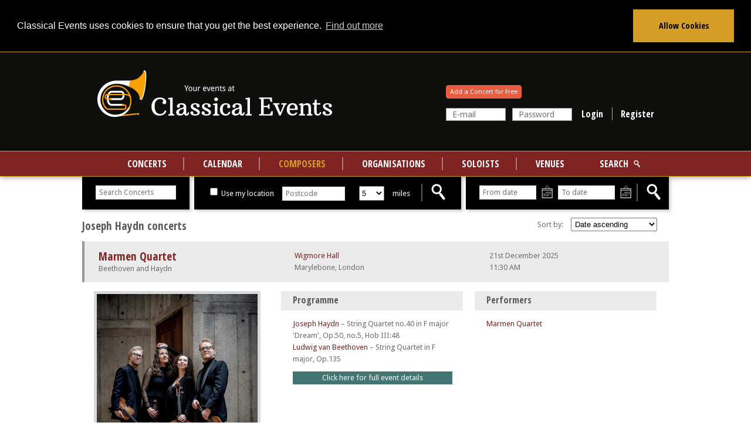

--- FILE ---
content_type: text/html; charset=UTF-8
request_url: https://www.classicalevents.co.uk/composers/joseph-haydn/concerts
body_size: 13812
content:
<!DOCTYPE html>
<html lang="en" class="mob">
    <head>
        <meta charset="utf-8" />
        <title>Joseph Haydn concerts | Classical Events</title>
                <link rel="canonical" href="https://www.classicalevents.co.uk/composers/joseph-haydn/concerts" />
        <meta http-equiv="X-UA-Compatible" content="IE=Edge" />
        <meta name="viewport" content="width=device-width, initial-scale=1" />
        <meta name="description" content="Find concerts featuring music by Joseph Haydn with Classical Events." />
        <link href="https://static.classicalevents.co.uk/images/icon.png" rel="icon" type="image/png" />
        <link href="//fonts.googleapis.com/css?family=Droid+Sans%7COpen+Sans+Condensed:700,300" rel="stylesheet" type="text/css" />
        <link rel="stylesheet" type="text/css" href="https://static.classicalevents.co.uk/css/main.css?2018080901" /><!--[if IE]><script src="//https://static.classicalevents.co.uk/js/html5shiv.min.js"></script><link rel="stylesheet" type="text/css" href="//https://static.classicalevents.co.uk/css/ie.css" /><![endif]-->
        <link rel="stylesheet" type="text/css" href="https://static.classicalevents.co.uk/css/print.css?2018080901" media="print" />
        <link rel="stylesheet" type="text/css" href="https://maxcdn.bootstrapcdn.com/font-awesome/4.7.0/css/font-awesome.min.css" integrity="sha384-wvfXpqpZZVQGK6TAh5PVlGOfQNHSoD2xbE+QkPxCAFlNEevoEH3Sl0sibVcOQVnN" crossorigin="anonymous" />
        <link rel="stylesheet" type="text/css" href="//cdnjs.cloudflare.com/ajax/libs/cookieconsent2/3.0.3/cookieconsent.min.css" />
        
            </head>
    <body>
        <div id="top"></div>
<div id="fb-root"></div>
<script type="text/javascript">
    window.addEventListener('load', function () {
        if (Cookies.get('cookieconsent_status') === 'allow') {
            $('#fbloginbutton').show();

            window.fbAsyncInit = function() {
                FB.init({
                    appId      : '394798483997925',
                    xfbml      : false,
                    version    : 'v2.0'
                });
            };

            (function (d, s, id) {
                var js, fjs = d.getElementsByTagName(s)[0];
                if (d.getElementById(id)) {return;}
                js = d.createElement(s); js.id = id;
                js.src = "//connect.facebook.com/en_US/sdk.js";
                fjs.parentNode.insertBefore(js, fjs);
            }(document, 'script', 'facebook-jssdk'));
        }
    });
</script>
<div class="plate"></div>
<div class="banner">
    <div class="inner">
        <h1>
            <img src="https://static.classicalevents.co.uk/images/logo2x.png" alt="The Classical Events logo" />
            Your events at Classical Events
        </h1>
        <div id="loginarea">
                            <div class="login">
                    <div class="fblogin">
                        <a href="/users/login/facebook" id="fbloginbutton" style="display: none;"><img src="https://static.classicalevents.co.uk/images/fb_login.png" alt="Facebook Login" /></a>
                        <a href="/concerts/add" class="addConcert button">Add a Concert for Free</a>
                    </div>
                    <form action="/users/login_check" method="post">
                        <input type="hidden" name="_csrf_token" value="huxiPMa5UdilEG5v70CKyGY9sL4mV25RgJCmTyxQ1Rs" />
                        <input type="text" id="username" name="_username" required="required" placeholder="E-mail" />
                        <input type="password" id="password" name="_password" required="required" placeholder="Password" />
                        <input type="submit" value="Login" />
                        <a href="/users/register/">Register</a>
                    </form>
                </div>
                    </div>
    </div>
    <nav class="main">
    <div class="inner">
        <a href="/concerts">Concerts</a>
        <a href="/calendar">Calendar</a>
        <a href="/composers" class="active">Composers</a>
        <a href="/organisations">Organisations</a>
        <a href="/soloists">Soloists</a>
        <a href="/venues" class="last">Venues</a>
        <a href="/concerts" class="last search">Search</a>
    </div>
</nav>
<nav class="mobile">
    <a class="menu" href="#menu">Menu</a>
    <div class="subnav">
        <a href="/concerts">Concerts</a>
        <a href="/calendar">Calendar</a>
        <a href="/composers" class="active">Composers</a>
        <a href="/organisations">Organisations</a>
        <a href="/soloists">Soloists</a>
        <a href="/venues" class="last">Venues</a>
    </div>
    <a href="/concerts" class="search">Search</a>
    </nav>
</div>

            <section id="search">
    <h3 class="sr-only">Search concerts</h3>
    <div class="inner">
        <form action="/concerts" method="post">
            <div class="titles">
                <input type="text" name="title" value="" id="concert_title" class="autocomplete" placeholder="Search Concerts" />
                <input type="hidden" value="" name="lat" />
                <input type="hidden" value="" name="lon" />
                <input type="hidden" name="start" value="0" />
                <input class="clear" type="reset" value="clear" />
            </div>
            <div class="location">
                <label for="loc" class="location"><input type="checkbox" name="location" value="mine" id="loc" /> Use my location</label>
                <input type="hidden" name="lat" value="" />
                <input type="hidden" name="lon" value="" />
                <input type="text" name="postcode" class="poco" placeholder="Postcode" value="" />
                <input type="hidden" name="start" value="0" />
                <input class="clear" type="reset" value="clear" />
                <select name="distance" id="distance">
                    <option value="5">5</option>
                    <option value="10">10</option>
                    <option value="15">15</option>
                    <option value="20">20</option>
                    <option value="30">30</option>
                    <option value="50">50</option>
                    <option value="100">100</option>
                </select>
                <label for="distance">miles</label>
                <input type="submit" value="search" class="search" />
            </div>
            <div class="date">
                <input type="hidden" name="start" value="0" />
                <input type="text" id="fromdate" name="fromdate" value="" placeholder="From date" />
                <input class="clear" type="reset" value="clear" />
                <label for="fromdate">From</label>
                <input type="text" id="todate" name="todate" value="" placeholder="To date" />
                <input class="clear" type="reset" value="clear" />
                <label for="todate">To</label>
                <input type="submit" value="search" class="search" />
            </div>
        </form>
    </div>
</section>
    <section id="sort" class="main">
                                        <form class="sort inner" action="/concerts" method="post">
            <h2 id="page_heading">Joseph Haydn concerts</h2>
                            <label for="sortby">Sort by:
                    <select id="sortby" name="sort">
                        <option value="start|DESC" >Date descending</option>
                        <option value="start|ASC" selected="selected">Date ascending</option>
                        <option value="title|ASC" >Title ascending</option>
                        <option value="title|DESC" >Title descending</option>
                        <option value="distance|ASC"  class=distance>Distance ascending</option>
                        <option value="distance|DESC"  class=distance>Distance descending</option>
                    </select>
                </label>
                        <input type="hidden" name="fromdate" value="" />
            <input type="hidden" name="todate" value="" />
            <input type="hidden" name="text" value="" />
            <input type="hidden" name="composer_path" value="joseph-haydn" />
            <input type="hidden" name="soloist_path" value="" />
            <input type="hidden" name="organisation_path" value="" />
            <input type="hidden" name="venue_path" value="" />
        </form>
    </section>

        <section id="results">
        <ul class="inner">
                                                <li id="summary21411" itemscope itemtype="http://schema.org/MusicEvent">
                        <div class=" summary">
                            <div class="title">
                                <h2><a href="/concerts/wigmore-hall/21-december-2025/11-30/marmen-quartet" itemprop="url"><span itemprop="name">Marmen Quartet</span></a></h2>
                                                                    <p itemprop="alternateName">Beethoven and Haydn</p>
                                                            </div>

                            <div class="location" itemprop="location" itemscope itemtype="http://schema.org/MusicVenue">
                                <p><a href="/concerts/wigmore-hall" itemprop="url"><span itemprop="name">Wigmore Hall</span></a></p>
                                <p itemprop="address" itemscope itemtype="http://schema.org/PostalAddress"><meta itemprop="streetAddress" content="36 Wigmore St"/><span itemprop="addressLocality">Marylebone, London</span>                                                                                                        </p>
                            </div>

                                                                                    <meta itemprop="description" content="This is a concert at 11:30 on 21st December, 2025 at Wigmore Hall in Wigmore Hall, featuring the Marmen Quartet. The programme will include performances of Joseph Haydn's String Quartet no.40 in F major 'Dream', Op.50, no.5, Hob III:48; and Ludwig van Beethoven's String Quartet in F major, Op.135." />

                            <div class="date">
                                <p><time itemprop="startDate" datetime="2025-12-21T11:30">21st December 2025<br/>11:30 AM</time></p>
                                                                <meta itemprop="endDate" content="" />
                            </div>

                            <div class="type">
                                                            </div>
                        </div>

                                                    <div class=" details open" id="details21411">
                                <div class="left">
                                    <a class="image" href="/concerts/wigmore-hall/21-december-2025/11-30/marmen-quartet">
                                                                                    <img itemprop="image" src="https://www.classicalevents.co.uk/media/cache/listing/4e9748c1bde7ac3511562cac422594bc500e439f.jpg" title="Marmen Quartet" alt="Marmen Quartet" />
                                                                            </a>
                                </div>
                                <div class="mid block">
                                    <h3>Programme</h3>
                                                                        <p>
                                                                                                                                    <span itemprop="workPerformed" itemscope itemtype="http://schema.org/MusicComposition"><span itemprop="composer" itemscope itemtype="http://schema.org/Person"><a href="/composers/joseph-haydn/concerts" itemprop="url"><span itemprop="name">Joseph Haydn</span></a></span> &ndash; <span itemprop="headline">String Quartet no.40 in F major 'Dream', Op.50, no.5, Hob III:48</span></span><br />
                                                                                                                                                                                <span itemprop="workPerformed" itemscope itemtype="http://schema.org/MusicComposition"><span itemprop="composer" itemscope itemtype="http://schema.org/Person"><a href="/composers/ludwig-van-beethoven/concerts" itemprop="url"><span itemprop="name">Ludwig van Beethoven</span></a></span> &ndash; <span itemprop="headline">String Quartet in F major, Op.135</span></span><br />
                                                                                                                                                                </p>
                                                                        <p>
                                        <a href="/concerts/wigmore-hall/21-december-2025/11-30/marmen-quartet" class="moredetails">Click here for full event details</a>
                                    </p>
                                </div>
                                <div class="right block">
                                                                        <h3>Performers</h3>
                                    
                                    
                                                                            <p>
                                                                                            <span itemprop="performer" itemscope="" itemtype="http://schema.org/MusicGroup">
                                                    <a href="/organisations/marmen-quartet/concerts" itemprop="url"><span itemprop="name">Marmen Quartet</span></a><br />
                                                </span>
                                                                                    </p>
                                    
                                </div>
                            </div>
                                            </li>
                                    <li id="summary21665" itemscope itemtype="http://schema.org/MusicEvent">
                        <div class=" summary">
                            <div class="title">
                                <h2><a href="/concerts/st-peters-church-berkhamsted/23-december-2025/19-30/chiltern-chamber-choir-christmas-concert" itemprop="url"><span itemprop="name">Chiltern Chamber Choir Christmas Concert</span></a></h2>
                                                            </div>

                            <div class="location" itemprop="location" itemscope itemtype="http://schema.org/MusicVenue">
                                <p><a href="/concerts/st-peters-church-berkhamsted" itemprop="url"><span itemprop="name">St Peter&#039;s Church</span></a></p>
                                <p itemprop="address" itemscope itemtype="http://schema.org/PostalAddress"><meta itemprop="streetAddress" content="High Street"/><span itemprop="addressLocality">Berkhamsted</span>                                                                                                        </p>
                            </div>

                                                                                    <meta itemprop="description" content="This is a concert at 19:30 on 23rd December, 2025 at St Peter&#039;s Church in St Peter&#039;s Church, featuring Calum Zuckert on Conductor, Vanessa Bowers on soprano, Olivia Bell on soprano, Matthew Farrell on countertenor, Ronan Busfield on tenor, Maximilian Catalano on Bass, the Chiltern Chamber Choir, and the Chiltern Players. The programme will include performances of Johann Sebastian Bach's Magnificat in D major, BWV 243; and Joseph Haydn's Missa in tempore belli (Mass in Time of War), Hob XXII:9." />

                            <div class="date">
                                <p><time itemprop="startDate" datetime="2025-12-23T19:30">23rd December 2025<br/>7:30 PM</time></p>
                                                                <meta itemprop="endDate" content="" />
                            </div>

                            <div class="type">
                                                            </div>
                        </div>

                                                    <div class=" details open" id="details21665">
                                <div class="left">
                                    <a class="image" href="/concerts/st-peters-church-berkhamsted/23-december-2025/19-30/chiltern-chamber-choir-christmas-concert">
                                                                                    <img itemprop="image" src="https://www.classicalevents.co.uk/media/cache/listing/437516e48ceb6d806ae4e8576132ed635a0bb7fc.jpg" title="Chiltern Chamber Choir Christmas Concert" alt="Chiltern Chamber Choir Christmas Concert" />
                                                                            </a>
                                </div>
                                <div class="mid block">
                                    <h3>Programme</h3>
                                                                        <p>
                                                                                                                                    <span itemprop="workPerformed" itemscope itemtype="http://schema.org/MusicComposition"><span itemprop="composer" itemscope itemtype="http://schema.org/Person"><a href="/composers/johann-sebastian-bach/concerts" itemprop="url"><span itemprop="name">Johann Sebastian Bach</span></a></span> &ndash; <span itemprop="headline">Magnificat in D major, BWV 243</span></span><br />
                                                                                                                                                                                <span itemprop="workPerformed" itemscope itemtype="http://schema.org/MusicComposition"><span itemprop="composer" itemscope itemtype="http://schema.org/Person"><a href="/composers/joseph-haydn/concerts" itemprop="url"><span itemprop="name">Joseph Haydn</span></a></span> &ndash; <span itemprop="headline">Missa in tempore belli (Mass in Time of War), Hob XXII:9</span></span><br />
                                                                                                                                                                </p>
                                                                        <p>
                                        <a href="/concerts/st-peters-church-berkhamsted/23-december-2025/19-30/chiltern-chamber-choir-christmas-concert" class="moredetails">Click here for full event details</a>
                                    </p>
                                </div>
                                <div class="right block">
                                                                        <h3>Performers</h3>
                                    
                                                                            <p>
                                                                                            <span itemprop="performer" itemscope="" itemtype="http://schema.org/Person">
                                                    <a href="/soloists/calum-zuckert/concerts" itemprop="url"><span itemprop="name">Calum Zuckert</span></a> &ndash; Conductor<br />
                                                </span>
                                                                                            <span itemprop="performer" itemscope="" itemtype="http://schema.org/Person">
                                                    <a href="/soloists/vanessa-bowers/concerts" itemprop="url"><span itemprop="name">Vanessa Bowers</span></a> &ndash; soprano<br />
                                                </span>
                                                                                            <span itemprop="performer" itemscope="" itemtype="http://schema.org/Person">
                                                    <a href="/soloists/olivia-bell/concerts" itemprop="url"><span itemprop="name">Olivia Bell</span></a> &ndash; soprano<br />
                                                </span>
                                                                                            <span itemprop="performer" itemscope="" itemtype="http://schema.org/Person">
                                                    <a href="/soloists/matthew-farrell/concerts" itemprop="url"><span itemprop="name">Matthew Farrell</span></a> &ndash; countertenor<br />
                                                </span>
                                                                                            <span itemprop="performer" itemscope="" itemtype="http://schema.org/Person">
                                                    <a href="/soloists/ronan-busfield/concerts" itemprop="url"><span itemprop="name">Ronan Busfield</span></a> &ndash; tenor<br />
                                                </span>
                                                                                            <span itemprop="performer" itemscope="" itemtype="http://schema.org/Person">
                                                    <a href="/soloists/maximilian-catalano/concerts" itemprop="url"><span itemprop="name">Maximilian Catalano</span></a> &ndash; Bass<br />
                                                </span>
                                                                                    </p>
                                    
                                                                            <p>
                                                                                            <span itemprop="performer" itemscope="" itemtype="http://schema.org/MusicGroup">
                                                    <a href="/organisations/chiltern-chamber-choir/concerts" itemprop="url"><span itemprop="name">Chiltern Chamber Choir</span></a><br />
                                                </span>
                                                                                            <span itemprop="performer" itemscope="" itemtype="http://schema.org/MusicGroup">
                                                    <a href="/organisations/chiltern-players/concerts" itemprop="url"><span itemprop="name">Chiltern Players</span></a><br />
                                                </span>
                                                                                    </p>
                                    
                                </div>
                            </div>
                                            </li>
                                    <li id="summary21412" itemscope itemtype="http://schema.org/MusicEvent">
                        <div class=" summary">
                            <div class="title">
                                <h2><a href="/concerts/wigmore-hall/28-december-2025/11-30/schaghajegh-nosrati-piano" itemprop="url"><span itemprop="name">Schaghajegh Nosrati piano</span></a></h2>
                                                                    <p itemprop="alternateName">Alkan, Bach and Haydn</p>
                                                            </div>

                            <div class="location" itemprop="location" itemscope itemtype="http://schema.org/MusicVenue">
                                <p><a href="/concerts/wigmore-hall" itemprop="url"><span itemprop="name">Wigmore Hall</span></a></p>
                                <p itemprop="address" itemscope itemtype="http://schema.org/PostalAddress"><meta itemprop="streetAddress" content="36 Wigmore St"/><span itemprop="addressLocality">Marylebone, London</span>                                                                                                        </p>
                            </div>

                                                                                    <meta itemprop="description" content="This is a concert at 11:30 on 28th December, 2025 at Wigmore Hall in Wigmore Hall, featuring Schaghajegh Nosrati on piano. The programme will include performances of Johann Sebastian Bach's Partita no.2 in C minor, BWV 826; Charles-Valentin Alkan's Symphony for solo piano; and Joseph Haydn's Fantasia in C major, Hob.XVII:4." />

                            <div class="date">
                                <p><time itemprop="startDate" datetime="2025-12-28T11:30">28th December 2025<br/>11:30 AM</time></p>
                                                                <meta itemprop="endDate" content="" />
                            </div>

                            <div class="type">
                                                            </div>
                        </div>

                                                    <div class=" details open" id="details21412">
                                <div class="left">
                                    <a class="image" href="/concerts/wigmore-hall/28-december-2025/11-30/schaghajegh-nosrati-piano">
                                                                                    <img itemprop="image" src="https://www.classicalevents.co.uk/media/cache/listing/a3b26eaee476a4c8d6c6e44e6e0e219d2127e764.jpg" title="Schaghajegh Nosrati piano" alt="Schaghajegh Nosrati piano" />
                                                                            </a>
                                </div>
                                <div class="mid block">
                                    <h3>Programme</h3>
                                                                        <p>
                                                                                                                                    <span itemprop="workPerformed" itemscope itemtype="http://schema.org/MusicComposition"><span itemprop="composer" itemscope itemtype="http://schema.org/Person"><a href="/composers/johann-sebastian-bach/concerts" itemprop="url"><span itemprop="name">Johann Sebastian Bach</span></a></span> &ndash; <span itemprop="headline">Partita no.2 in C minor, BWV 826</span></span><br />
                                                                                                                                                                                <span itemprop="workPerformed" itemscope itemtype="http://schema.org/MusicComposition"><span itemprop="composer" itemscope itemtype="http://schema.org/Person"><a href="/composers/charles-valentin-alkan/concerts" itemprop="url"><span itemprop="name">Charles-Valentin Alkan</span></a></span> &ndash; <span itemprop="headline">Symphony for solo piano</span></span><br />
                                                                                                                                                                                <span itemprop="workPerformed" itemscope itemtype="http://schema.org/MusicComposition"><span itemprop="composer" itemscope itemtype="http://schema.org/Person"><a href="/composers/joseph-haydn/concerts" itemprop="url"><span itemprop="name">Joseph Haydn</span></a></span> &ndash; <span itemprop="headline">Fantasia in C major, Hob.XVII:4</span></span><br />
                                                                                                                                                                </p>
                                                                        <p>
                                        <a href="/concerts/wigmore-hall/28-december-2025/11-30/schaghajegh-nosrati-piano" class="moredetails">Click here for full event details</a>
                                    </p>
                                </div>
                                <div class="right block">
                                                                        <h3>Performers</h3>
                                    
                                                                            <p>
                                                                                            <span itemprop="performer" itemscope="" itemtype="http://schema.org/Person">
                                                    <a href="/soloists/schaghajegh-nosrati/concerts" itemprop="url"><span itemprop="name">Schaghajegh Nosrati</span></a> &ndash; piano<br />
                                                </span>
                                                                                    </p>
                                    
                                    
                                </div>
                            </div>
                                            </li>
                                    <li id="summary21413" itemscope itemtype="http://schema.org/MusicEvent">
                        <div class=" summary">
                            <div class="title">
                                <h2><a href="/concerts/wigmore-hall/04-january-2026/11-30/maxwell-string-quartet" itemprop="url"><span itemprop="name">Maxwell String Quartet</span></a></h2>
                                                                    <p itemprop="alternateName">Brahms and Haydn</p>
                                                            </div>

                            <div class="location" itemprop="location" itemscope itemtype="http://schema.org/MusicVenue">
                                <p><a href="/concerts/wigmore-hall" itemprop="url"><span itemprop="name">Wigmore Hall</span></a></p>
                                <p itemprop="address" itemscope itemtype="http://schema.org/PostalAddress"><meta itemprop="streetAddress" content="36 Wigmore St"/><span itemprop="addressLocality">Marylebone, London</span>                                                                                                        </p>
                            </div>

                                                                                    <meta itemprop="description" content="This is a concert at 11:30 on 04th January, 2026 at Wigmore Hall in Wigmore Hall, featuring the Maxwell String Quartet. The programme will include performances of Joseph Haydn's String Quartet no.27 in D major, Op.20 no.4, Hob III:34; and Johannes Brahms's String Quartet in A minor, Op.51 no.2." />

                            <div class="date">
                                <p><time itemprop="startDate" datetime="2026-01-04T11:30">4th January 2026<br/>11:30 AM</time></p>
                                                                <meta itemprop="endDate" content="" />
                            </div>

                            <div class="type">
                                                            </div>
                        </div>

                                                    <div class=" details open" id="details21413">
                                <div class="left">
                                    <a class="image" href="/concerts/wigmore-hall/04-january-2026/11-30/maxwell-string-quartet">
                                                                                    <img itemprop="image" src="https://www.classicalevents.co.uk/media/cache/listing/14c365ad3f6d6a153fcd9340ff4877eced57f51a.jpg" title="Maxwell String Quartet" alt="Maxwell String Quartet" />
                                                                            </a>
                                </div>
                                <div class="mid block">
                                    <h3>Programme</h3>
                                                                        <p>
                                                                                                                                    <span itemprop="workPerformed" itemscope itemtype="http://schema.org/MusicComposition"><span itemprop="composer" itemscope itemtype="http://schema.org/Person"><a href="/composers/joseph-haydn/concerts" itemprop="url"><span itemprop="name">Joseph Haydn</span></a></span> &ndash; <span itemprop="headline">String Quartet no.27 in D major, Op.20 no.4, Hob III:34</span></span><br />
                                                                                                                                                                                <span itemprop="workPerformed" itemscope itemtype="http://schema.org/MusicComposition"><span itemprop="composer" itemscope itemtype="http://schema.org/Person"><a href="/composers/johannes-brahms/concerts" itemprop="url"><span itemprop="name">Johannes Brahms</span></a></span> &ndash; <span itemprop="headline">String Quartet in A minor, Op.51 no.2</span></span><br />
                                                                                                                                                                </p>
                                                                        <p>
                                        <a href="/concerts/wigmore-hall/04-january-2026/11-30/maxwell-string-quartet" class="moredetails">Click here for full event details</a>
                                    </p>
                                </div>
                                <div class="right block">
                                                                        <h3>Performers</h3>
                                    
                                    
                                                                            <p>
                                                                                            <span itemprop="performer" itemscope="" itemtype="http://schema.org/MusicGroup">
                                                    <a href="/organisations/maxwell-string-quartet/concerts" itemprop="url"><span itemprop="name">Maxwell String Quartet</span></a><br />
                                                </span>
                                                                                    </p>
                                    
                                </div>
                            </div>
                                            </li>
                                    <li id="summary21415" itemscope itemtype="http://schema.org/MusicEvent">
                        <div class=" summary">
                            <div class="title">
                                <h2><a href="/concerts/wigmore-hall/18-january-2026/11-30/isidore-quartet" itemprop="url"><span itemprop="name">Isidore Quartet</span></a></h2>
                                                                    <p itemprop="alternateName">Brahms and Haydn</p>
                                                            </div>

                            <div class="location" itemprop="location" itemscope itemtype="http://schema.org/MusicVenue">
                                <p><a href="/concerts/wigmore-hall" itemprop="url"><span itemprop="name">Wigmore Hall</span></a></p>
                                <p itemprop="address" itemscope itemtype="http://schema.org/PostalAddress"><meta itemprop="streetAddress" content="36 Wigmore St"/><span itemprop="addressLocality">Marylebone, London</span>                                                                                                        </p>
                            </div>

                                                                                    <meta itemprop="description" content="This is a concert at 11:30 on 18th January, 2026 at Wigmore Hall in Wigmore Hall, featuring the Isidore String Quartet. The programme will include performances of Joseph Haydn's String Quartet no.63 in B flat major 'Sunrise', Op.76 no.4, Hob III:78; and Johannes Brahms's String Quartet in B flat major, Op.67." />

                            <div class="date">
                                <p><time itemprop="startDate" datetime="2026-01-18T11:30">18th January 2026<br/>11:30 AM</time></p>
                                                                <meta itemprop="endDate" content="" />
                            </div>

                            <div class="type">
                                                            </div>
                        </div>

                                                    <div class=" details open" id="details21415">
                                <div class="left">
                                    <a class="image" href="/concerts/wigmore-hall/18-january-2026/11-30/isidore-quartet">
                                                                                    <img itemprop="image" src="https://www.classicalevents.co.uk/media/cache/listing/b7013d847a22d81d7750a9e6b9e06e131c7d29b4.jpg" title="Isidore Quartet" alt="Isidore Quartet" />
                                                                            </a>
                                </div>
                                <div class="mid block">
                                    <h3>Programme</h3>
                                                                        <p>
                                                                                                                                    <span itemprop="workPerformed" itemscope itemtype="http://schema.org/MusicComposition"><span itemprop="composer" itemscope itemtype="http://schema.org/Person"><a href="/composers/joseph-haydn/concerts" itemprop="url"><span itemprop="name">Joseph Haydn</span></a></span> &ndash; <span itemprop="headline">String Quartet no.63 in B flat major 'Sunrise', Op.76 no.4, Hob III:78</span></span><br />
                                                                                                                                                                                <span itemprop="workPerformed" itemscope itemtype="http://schema.org/MusicComposition"><span itemprop="composer" itemscope itemtype="http://schema.org/Person"><a href="/composers/johannes-brahms/concerts" itemprop="url"><span itemprop="name">Johannes Brahms</span></a></span> &ndash; <span itemprop="headline">String Quartet in B flat major, Op.67</span></span><br />
                                                                                                                                                                </p>
                                                                        <p>
                                        <a href="/concerts/wigmore-hall/18-january-2026/11-30/isidore-quartet" class="moredetails">Click here for full event details</a>
                                    </p>
                                </div>
                                <div class="right block">
                                                                        <h3>Performers</h3>
                                    
                                    
                                                                            <p>
                                                                                            <span itemprop="performer" itemscope="" itemtype="http://schema.org/MusicGroup">
                                                    <a href="/organisations/isidore-string-quartet/concerts" itemprop="url"><span itemprop="name">Isidore String Quartet</span></a><br />
                                                </span>
                                                                                    </p>
                                    
                                </div>
                            </div>
                                            </li>
                                    <li id="summary21934" itemscope itemtype="http://schema.org/MusicEvent">
                        <div class=" summary">
                            <div class="title">
                                <h2><a href="/concerts/kings-place/23-january-2026/19-30/the-hamamatsu-international-piano-competition-presents-manami-suzuki" itemprop="url"><span itemprop="name">The Hamamatsu International Piano Competition presents Manami Suzuki</span></a></h2>
                                                                    <p itemprop="alternateName">The debut London recital from current competition winner Manami Suzuki</p>
                                                            </div>

                            <div class="location" itemprop="location" itemscope itemtype="http://schema.org/MusicVenue">
                                <p><a href="/concerts/kings-place" itemprop="url"><span itemprop="name">Kings Place</span></a></p>
                                <p itemprop="address" itemscope itemtype="http://schema.org/PostalAddress"><meta itemprop="streetAddress" content="90 York Way"/><span itemprop="addressLocality">Kings Cross, London</span>                                                                                                        </p>
                            </div>

                                                                                    <meta itemprop="description" content="This is a concert at 19:30 on 23rd January, 2026 at Kings Place in Kings Place, featuring Manami Suzuki on piano. The programme will include performances of Joseph Haydn's Piano Sonata in G major, Hob XVI:6; Karol Szymanowski's Metopy, Op.29: L'île des Sirènes; Karol Szymanowski's Metopy, Op.29: Nausicaa; Johann Sebastian Bach's Prelude and Fugue in B flat minor, BWV 891; Gabriel Fauré's Valse-Caprice no.2, Op.38; and Franz Schubert's Piano Sonata no.18 in G major, D.894." />

                            <div class="date">
                                <p><time itemprop="startDate" datetime="2026-01-23T19:30">23rd January 2026<br/>7:30 PM</time></p>
                                                                <meta itemprop="endDate" content="" />
                            </div>

                            <div class="type">
                                                            </div>
                        </div>

                                                    <div class=" details open" id="details21934">
                                <div class="left">
                                    <a class="image" href="/concerts/kings-place/23-january-2026/19-30/the-hamamatsu-international-piano-competition-presents-manami-suzuki">
                                                                                    <img itemprop="image" src="https://www.classicalevents.co.uk/media/cache/listing/7ea9d67bc2132ea7b4510b6139bc1fb09ae54170.jpg" title="The Hamamatsu International Piano Competition presents Manami Suzuki" alt="The Hamamatsu International Piano Competition presents Manami Suzuki" />
                                                                            </a>
                                </div>
                                <div class="mid block">
                                    <h3>Programme</h3>
                                                                        <p>
                                                                                                                                    <span itemprop="workPerformed" itemscope itemtype="http://schema.org/MusicComposition"><span itemprop="composer" itemscope itemtype="http://schema.org/Person"><a href="/composers/joseph-haydn/concerts" itemprop="url"><span itemprop="name">Joseph Haydn</span></a></span> &ndash; <span itemprop="headline">Piano Sonata in G major, Hob XVI:6</span></span><br />
                                                                                                                                                                                <span itemprop="workPerformed" itemscope itemtype="http://schema.org/MusicComposition"><span itemprop="composer" itemscope itemtype="http://schema.org/Person"><a href="/composers/karol-szymanowski/concerts" itemprop="url"><span itemprop="name">Karol Szymanowski</span></a></span> &ndash; <span itemprop="headline">Metopy, Op.29: L'île des Sirènes</span></span><br />
                                                                                                                                                                                <span itemprop="workPerformed" itemscope itemtype="http://schema.org/MusicComposition"><span itemprop="composer" itemscope itemtype="http://schema.org/Person"><a href="/composers/karol-szymanowski/concerts" itemprop="url"><span itemprop="name">Karol Szymanowski</span></a></span> &ndash; <span itemprop="headline">Metopy, Op.29: Nausicaa</span></span><br />
                                                                                                                                                                                <span itemprop="workPerformed" itemscope itemtype="http://schema.org/MusicComposition"><span itemprop="composer" itemscope itemtype="http://schema.org/Person"><a href="/composers/johann-sebastian-bach/concerts" itemprop="url"><span itemprop="name">Johann Sebastian Bach</span></a></span> &ndash; <span itemprop="headline">Prelude and Fugue in B flat minor, BWV 891</span></span><br />
                                                                                                                            Plus 2 more...                                    </p>
                                                                        <p>
                                        <a href="/concerts/kings-place/23-january-2026/19-30/the-hamamatsu-international-piano-competition-presents-manami-suzuki" class="moredetails">Click here for full event details</a>
                                    </p>
                                </div>
                                <div class="right block">
                                                                        <h3>Performers</h3>
                                    
                                                                            <p>
                                                                                            <span itemprop="performer" itemscope="" itemtype="http://schema.org/Person">
                                                    <a href="/soloists/manami-suzuki/concerts" itemprop="url"><span itemprop="name">Manami Suzuki</span></a> &ndash; piano<br />
                                                </span>
                                                                                    </p>
                                    
                                    
                                </div>
                            </div>
                                            </li>
                                    <li id="summary20604" itemscope itemtype="http://schema.org/MusicEvent">
                        <div class=" summary">
                            <div class="title">
                                <h2><a href="/concerts/st-mary-le-strand-church-london/29-january-2026/20-00/beethoven-piano-trios-by-candlelight" itemprop="url"><span itemprop="name">Beethoven Piano Trios by Candlelight</span></a></h2>
                                                            </div>

                            <div class="location" itemprop="location" itemscope itemtype="http://schema.org/MusicVenue">
                                <p><a href="/concerts/st-mary-le-strand-church-london" itemprop="url"><span itemprop="name">St Mary Le Strand Church</span></a></p>
                                <p itemprop="address" itemscope itemtype="http://schema.org/PostalAddress"><meta itemprop="streetAddress" content="Strand"/><span itemprop="addressLocality">The Strand, London</span>                                                                                                        </p>
                            </div>

                                                                                    <meta itemprop="description" content="This is a concert at 20:00 on 29th January, 2026 at St Mary Le Strand Church in St Mary Le Strand Church, featuring the Somerset Piano Trio. The programme will include performances of Ludwig van Beethoven's Piano Trio in B flat major 'Archduke', Op.97; and Joseph Haydn's Piano Trio in G major 'Gypsy Rondo', Hob XV:25." />

                            <div class="date">
                                <p><time itemprop="startDate" datetime="2026-01-29T20:00">29th January 2026<br/>8:00 PM</time></p>
                                                                <meta itemprop="endDate" content="" />
                            </div>

                            <div class="type">
                                                            </div>
                        </div>

                                                    <div class=" details open" id="details20604">
                                <div class="left">
                                    <a class="image" href="/concerts/st-mary-le-strand-church-london/29-january-2026/20-00/beethoven-piano-trios-by-candlelight">
                                                                                    <img itemprop="image" src="https://www.classicalevents.co.uk/media/cache/listing/236a8e8138a7f5e5c38fa19827b94b30f9c8e188.jpg" title="St Mary Le Strand" alt="St Mary Le Strand" />
                                                                            </a>
                                </div>
                                <div class="mid block">
                                    <h3>Programme</h3>
                                                                        <p>
                                                                                                                                    <span itemprop="workPerformed" itemscope itemtype="http://schema.org/MusicComposition"><span itemprop="composer" itemscope itemtype="http://schema.org/Person"><a href="/composers/ludwig-van-beethoven/concerts" itemprop="url"><span itemprop="name">Ludwig van Beethoven</span></a></span> &ndash; <span itemprop="headline">Piano Trio in B flat major 'Archduke', Op.97</span></span><br />
                                                                                                                                                                                <span itemprop="workPerformed" itemscope itemtype="http://schema.org/MusicComposition"><span itemprop="composer" itemscope itemtype="http://schema.org/Person"><a href="/composers/joseph-haydn/concerts" itemprop="url"><span itemprop="name">Joseph Haydn</span></a></span> &ndash; <span itemprop="headline">Piano Trio in G major 'Gypsy Rondo', Hob XV:25</span></span><br />
                                                                                                                                                                </p>
                                                                        <p>
                                        <a href="/concerts/st-mary-le-strand-church-london/29-january-2026/20-00/beethoven-piano-trios-by-candlelight" class="moredetails">Click here for full event details</a>
                                    </p>
                                </div>
                                <div class="right block">
                                                                        <h3>Performers</h3>
                                    
                                    
                                                                            <p>
                                                                                            <span itemprop="performer" itemscope="" itemtype="http://schema.org/MusicGroup">
                                                    <a href="/organisations/somerset-piano-trio/concerts" itemprop="url"><span itemprop="name">Somerset Piano Trio</span></a><br />
                                                </span>
                                                                                    </p>
                                    
                                </div>
                            </div>
                                            </li>
                                    <li id="summary21104" itemscope itemtype="http://schema.org/MusicEvent">
                        <div class="season summary">
                            <div class="title">
                                <h2><a href="/concerts/sarah-abraham-recital-hall-brighton-college/25-february-2026/19-00/bpo-at-brighton-college-principal-strings" itemprop="url"><span itemprop="name">BPO at Brighton College: Principal Strings</span></a></h2>
                                                                    <p itemprop="alternateName">With Joanna MacGregor (piano)</p>
                                                            </div>

                            <div class="location" itemprop="location" itemscope itemtype="http://schema.org/MusicVenue">
                                <p><a href="/concerts/sarah-abraham-recital-hall-brighton-college" itemprop="url"><span itemprop="name">Sarah Abraham Recital Hall - Brighton College</span></a></p>
                                <p itemprop="address" itemscope itemtype="http://schema.org/PostalAddress"><meta itemprop="streetAddress" content="Eastern Road"/><span itemprop="addressLocality">Brighton, Brighton and Hove</span>                                                                                                        </p>
                            </div>

                                                                                    <meta itemprop="description" content="This is a concert at 19:00 on 25th February, 2026 at Sarah Abraham Recital Hall - Brighton College in Sarah Abraham Recital Hall - Brighton College, featuring Joanna MacGregor on piano, and the Brighton Philharmonic Strings. The programme will include performances of Joseph Haydn's Piano Trio in G major 'Gypsy Rondo', Hob XV:25; Antonin Dvorak's Piano Quintet no.2 in A major, Op.81; and Martin Frank's Trio on Popular Irish Melodies." />

                            <div class="date">
                                <p><time itemprop="startDate" datetime="2026-02-25T19:00">25th February 2026<br/>7:00 PM</time></p>
                                                                <meta itemprop="endDate" content="" />
                            </div>

                            <div class="type">
                                                                    <p>Season</p>
                                                            </div>
                        </div>

                                                    <div class="season details open" id="details21104">
                                <div class="left">
                                    <a class="image" href="/concerts/sarah-abraham-recital-hall-brighton-college/25-february-2026/19-00/bpo-at-brighton-college-principal-strings">
                                                                                    <img itemprop="image" src="https://www.classicalevents.co.uk/media/cache/listing/3e53300d2ba5ecc0a6de99b1331dbc9a3edc4366.jpg" title="BPO at Brighton College: Principal Strings" alt="BPO at Brighton College: Principal Strings" />
                                                                            </a>
                                </div>
                                <div class="mid block">
                                    <h3>Programme</h3>
                                                                        <p>
                                                                                                                                    <span itemprop="workPerformed" itemscope itemtype="http://schema.org/MusicComposition"><span itemprop="composer" itemscope itemtype="http://schema.org/Person"><a href="/composers/joseph-haydn/concerts" itemprop="url"><span itemprop="name">Joseph Haydn</span></a></span> &ndash; <span itemprop="headline">Piano Trio in G major 'Gypsy Rondo', Hob XV:25</span></span><br />
                                                                                                                                                                                <span itemprop="workPerformed" itemscope itemtype="http://schema.org/MusicComposition"><span itemprop="composer" itemscope itemtype="http://schema.org/Person"><a href="/composers/antonin-dvorak/concerts" itemprop="url"><span itemprop="name">Antonin Dvorak</span></a></span> &ndash; <span itemprop="headline">Piano Quintet no.2 in A major, Op.81</span></span><br />
                                                                                                                                                                                <span itemprop="workPerformed" itemscope itemtype="http://schema.org/MusicComposition"><span itemprop="composer" itemscope itemtype="http://schema.org/Person"><a href="/composers/martin-frank/concerts" itemprop="url"><span itemprop="name">Martin Frank</span></a></span> &ndash; <span itemprop="headline">Trio on Popular Irish Melodies</span></span><br />
                                                                                                                                                                </p>
                                                                        <p>
                                        <a href="/concerts/sarah-abraham-recital-hall-brighton-college/25-february-2026/19-00/bpo-at-brighton-college-principal-strings" class="moredetails">Click here for full event details</a>
                                    </p>
                                </div>
                                <div class="right block">
                                                                        <h3>Performers</h3>
                                    
                                                                            <p>
                                                                                            <span itemprop="performer" itemscope="" itemtype="http://schema.org/Person">
                                                    <a href="/soloists/joanna-macgregor/concerts" itemprop="url"><span itemprop="name">Joanna MacGregor</span></a> &ndash; piano<br />
                                                </span>
                                                                                    </p>
                                    
                                                                            <p>
                                                                                            <span itemprop="performer" itemscope="" itemtype="http://schema.org/MusicGroup">
                                                    <a href="/organisations/brighton-philharmonic-strings/concerts" itemprop="url"><span itemprop="name">Brighton Philharmonic Strings</span></a><br />
                                                </span>
                                                                                    </p>
                                    
                                </div>
                            </div>
                                            </li>
                                    <li id="summary21399" itemscope itemtype="http://schema.org/MusicEvent">
                        <div class="season summary">
                            <div class="title">
                                <h2><a href="/concerts/st-marks-church-purley/07-march-2026/19-30/erato-orchestra-concert-march-2026" itemprop="url"><span itemprop="name">Erato Orchestra Concert - March 2026</span></a></h2>
                                                            </div>

                            <div class="location" itemprop="location" itemscope itemtype="http://schema.org/MusicVenue">
                                <p><a href="/concerts/st-marks-church-purley" itemprop="url"><span itemprop="name">St Mark&#039;s Church</span></a></p>
                                <p itemprop="address" itemscope itemtype="http://schema.org/PostalAddress"><meta itemprop="streetAddress" content="Church Road, Woodcote"/><span itemprop="addressLocality">Purley, London</span>                                                                                                        </p>
                            </div>

                                                                                    <meta itemprop="description" content="This is a concert at 19:30 on 07th March, 2026 at St Mark&#039;s Church in St Mark&#039;s Church, featuring Ruth Williams on flute, Cecilia Demaria on Harp, Russell Keable on Conductor, and the Erato Orchestra. The programme will include performances of George Frideric Handel's Arrival of the Queen of Sheba; Wolfgang Amadeus Mozart's Concerto in C major for Flute and Harp, K.299/297c; ; Antonin Dvorak's Nocturne for Strings in B Major; and Joseph Haydn's Symphony no.42 in D major, Hob.I:42." />

                            <div class="date">
                                <p><time itemprop="startDate" datetime="2026-03-07T19:30">7th March 2026<br/>7:30 PM</time></p>
                                                                <meta itemprop="endDate" content="" />
                            </div>

                            <div class="type">
                                                                    <p>Season</p>
                                                            </div>
                        </div>

                                                    <div class="season details open" id="details21399">
                                <div class="left">
                                    <a class="image" href="/concerts/st-marks-church-purley/07-march-2026/19-30/erato-orchestra-concert-march-2026">
                                                                                    <img itemprop="image" src="https://www.classicalevents.co.uk/media/cache/listing/5e03290d0fd706365698803f0de71e69cbe8c92a.jpg" title="Erato Orchestra Concert - March 2026" alt="Erato Orchestra Concert - March 2026" />
                                                                            </a>
                                </div>
                                <div class="mid block">
                                    <h3>Programme</h3>
                                                                        <p>
                                                                                                                                    <span itemprop="workPerformed" itemscope itemtype="http://schema.org/MusicComposition"><span itemprop="composer" itemscope itemtype="http://schema.org/Person"><a href="/composers/george-frideric-handel/concerts" itemprop="url"><span itemprop="name">George Frideric Handel</span></a></span> &ndash; <span itemprop="headline">Arrival of the Queen of Sheba</span></span><br />
                                                                                                                                                                                <span itemprop="workPerformed" itemscope itemtype="http://schema.org/MusicComposition"><span itemprop="composer" itemscope itemtype="http://schema.org/Person"><a href="/composers/wolfgang-amadeus-mozart/concerts" itemprop="url"><span itemprop="name">Wolfgang Amadeus Mozart</span></a></span> &ndash; <span itemprop="headline">Concerto in C major for Flute and Harp, K.299/297c</span></span><br />
                                                                                                                                                                                ~ Interval ~<br />
                                                                                                                                                                                <span itemprop="workPerformed" itemscope itemtype="http://schema.org/MusicComposition"><span itemprop="composer" itemscope itemtype="http://schema.org/Person"><a href="/composers/antonin-dvorak/concerts" itemprop="url"><span itemprop="name">Antonin Dvorak</span></a></span> &ndash; <span itemprop="headline">Nocturne for Strings in B Major</span></span><br />
                                                                                                                            Plus 1 more...                                    </p>
                                                                        <p>
                                        <a href="/concerts/st-marks-church-purley/07-march-2026/19-30/erato-orchestra-concert-march-2026" class="moredetails">Click here for full event details</a>
                                    </p>
                                </div>
                                <div class="right block">
                                                                        <h3>Performers</h3>
                                    
                                                                            <p>
                                                                                            <span itemprop="performer" itemscope="" itemtype="http://schema.org/Person">
                                                    <a href="/soloists/ruth-williams/concerts" itemprop="url"><span itemprop="name">Ruth Williams</span></a> &ndash; flute<br />
                                                </span>
                                                                                            <span itemprop="performer" itemscope="" itemtype="http://schema.org/Person">
                                                    <a href="/soloists/cecilia-demaria/concerts" itemprop="url"><span itemprop="name">Cecilia Demaria</span></a> &ndash; Harp<br />
                                                </span>
                                                                                            <span itemprop="performer" itemscope="" itemtype="http://schema.org/Person">
                                                    <a href="/soloists/russell-keable/concerts" itemprop="url"><span itemprop="name">Russell Keable</span></a> &ndash; Conductor<br />
                                                </span>
                                                                                    </p>
                                    
                                                                            <p>
                                                                                            <span itemprop="performer" itemscope="" itemtype="http://schema.org/MusicGroup">
                                                    <a href="/organisations/erato-orchestra/concerts" itemprop="url"><span itemprop="name">Erato Orchestra</span></a><br />
                                                </span>
                                                                                    </p>
                                    
                                </div>
                            </div>
                                            </li>
                                    <li id="summary21936" itemscope itemtype="http://schema.org/MusicEvent">
                        <div class=" summary">
                            <div class="title">
                                <h2><a href="/concerts/1901-arts-club-waterloo/11-march-2026/19-30/salon-evenings-with-chamber-principals-of-london-the-art-of-two-violin-viola" itemprop="url"><span itemprop="name">Salon Evenings with Chamber Principals of London: The Art of Two – Violin & Viola</span></a></h2>
                                                            </div>

                            <div class="location" itemprop="location" itemscope itemtype="http://schema.org/MusicVenue">
                                <p><a href="/concerts/1901-arts-club-waterloo" itemprop="url"><span itemprop="name">1901 Arts Club</span></a></p>
                                <p itemprop="address" itemscope itemtype="http://schema.org/PostalAddress"><meta itemprop="streetAddress" content="7 Exton Street"/><span itemprop="addressLocality">Waterloo, London</span>                                                                                                        </p>
                            </div>

                                                                                    <meta itemprop="description" content="This is a concert at 19:30 on 11th March, 2026 at 1901 Arts Club in 1901 Arts Club, featuring Sergey Levitin on violin, and Rachel Roberts on viola. The programme will include performances of Joseph Haydn's Duo for violin & viola no.1 in F major, Hob VI:1; Ignaz Pleyel's Duetto no.2 for violin & viola in B flat major, B.530; Wolfgang Amadeus Mozart's Duo no.1 in G major for violin and viola, K.423; Ivan Khandoshkin's Variations for violin & viola on a Russian folk tune 'Ah, on a Bridge'; Heitor Villa-Lobos's Duo for violin and viola; Alessandro Rolla's Duetto for violin and viola 'Thema Rossini' in B flat major, Op.13; and Friedrich Forberg's Phantasy for violin and viola on Verdi's Il Trovatore, Op.13​." />

                            <div class="date">
                                <p><time itemprop="startDate" datetime="2026-03-11T19:30">11th March 2026<br/>7:30 PM</time></p>
                                                                <meta itemprop="endDate" content="" />
                            </div>

                            <div class="type">
                                                            </div>
                        </div>

                                                    <div class=" details open" id="details21936">
                                <div class="left">
                                    <a class="image" href="/concerts/1901-arts-club-waterloo/11-march-2026/19-30/salon-evenings-with-chamber-principals-of-london-the-art-of-two-violin-viola">
                                                                                    <img itemprop="image" src="https://www.classicalevents.co.uk/media/cache/listing/8af53085c29cba3ef0af88094264a744356320c2.jpg" title="Salon Evenings with Chamber Principals of London: The Art of Two – Violin &amp; Viola" alt="Salon Evenings with Chamber Principals of London: The Art of Two – Violin &amp; Viola" />
                                                                            </a>
                                </div>
                                <div class="mid block">
                                    <h3>Programme</h3>
                                                                        <p>
                                                                                                                                    <span itemprop="workPerformed" itemscope itemtype="http://schema.org/MusicComposition"><span itemprop="composer" itemscope itemtype="http://schema.org/Person"><a href="/composers/joseph-haydn/concerts" itemprop="url"><span itemprop="name">Joseph Haydn</span></a></span> &ndash; <span itemprop="headline">Duo for violin & viola no.1 in F major, Hob VI:1</span></span><br />
                                                                                                                                                                                <span itemprop="workPerformed" itemscope itemtype="http://schema.org/MusicComposition"><span itemprop="composer" itemscope itemtype="http://schema.org/Person"><a href="/composers/ignaz-pleyel/concerts" itemprop="url"><span itemprop="name">Ignaz Pleyel</span></a></span> &ndash; <span itemprop="headline">Duetto no.2 for violin & viola in B flat major, B.530</span></span><br />
                                                                                                                                                                                <span itemprop="workPerformed" itemscope itemtype="http://schema.org/MusicComposition"><span itemprop="composer" itemscope itemtype="http://schema.org/Person"><a href="/composers/wolfgang-amadeus-mozart/concerts" itemprop="url"><span itemprop="name">Wolfgang Amadeus Mozart</span></a></span> &ndash; <span itemprop="headline">Duo no.1 in G major for violin and viola, K.423</span></span><br />
                                                                                                                                                                                <span itemprop="workPerformed" itemscope itemtype="http://schema.org/MusicComposition"><span itemprop="composer" itemscope itemtype="http://schema.org/Person"><a href="/composers/ivan-khandoshkin/concerts" itemprop="url"><span itemprop="name">Ivan Khandoshkin</span></a></span> &ndash; <span itemprop="headline">Variations for violin & viola on a Russian folk tune 'Ah, on a Bridge'</span></span><br />
                                                                                                                            Plus 3 more...                                    </p>
                                                                        <p>
                                        <a href="/concerts/1901-arts-club-waterloo/11-march-2026/19-30/salon-evenings-with-chamber-principals-of-london-the-art-of-two-violin-viola" class="moredetails">Click here for full event details</a>
                                    </p>
                                </div>
                                <div class="right block">
                                                                        <h3>Performers</h3>
                                    
                                                                            <p>
                                                                                            <span itemprop="performer" itemscope="" itemtype="http://schema.org/Person">
                                                    <a href="/soloists/sergey-levitin/concerts" itemprop="url"><span itemprop="name">Sergey Levitin</span></a> &ndash; violin<br />
                                                </span>
                                                                                            <span itemprop="performer" itemscope="" itemtype="http://schema.org/Person">
                                                    <a href="/soloists/rachel-roberts/concerts" itemprop="url"><span itemprop="name">Rachel Roberts</span></a> &ndash; viola<br />
                                                </span>
                                                                                    </p>
                                    
                                    
                                </div>
                            </div>
                                            </li>
                                    <li id="summary21423" itemscope itemtype="http://schema.org/MusicEvent">
                        <div class=" summary">
                            <div class="title">
                                <h2><a href="/concerts/wigmore-hall/15-march-2026/11-30/brentano-string-quartet" itemprop="url"><span itemprop="name">Brentano String Quartet</span></a></h2>
                                                                    <p itemprop="alternateName">Dvořák and Haydn</p>
                                                            </div>

                            <div class="location" itemprop="location" itemscope itemtype="http://schema.org/MusicVenue">
                                <p><a href="/concerts/wigmore-hall" itemprop="url"><span itemprop="name">Wigmore Hall</span></a></p>
                                <p itemprop="address" itemscope itemtype="http://schema.org/PostalAddress"><meta itemprop="streetAddress" content="36 Wigmore St"/><span itemprop="addressLocality">Marylebone, London</span>                                                                                                        </p>
                            </div>

                                                                                    <meta itemprop="description" content="This is a concert at 11:30 on 15th March, 2026 at Wigmore Hall in Wigmore Hall, featuring the Brentano String Quartet. The programme will include performances of Joseph Haydn's String Quartet no.42 in C major, Op.54 no.2, Hob III:57; and Antonin Dvorak's String Quartet no.13 in G major, Op.106." />

                            <div class="date">
                                <p><time itemprop="startDate" datetime="2026-03-15T11:30">15th March 2026<br/>11:30 AM</time></p>
                                                                <meta itemprop="endDate" content="" />
                            </div>

                            <div class="type">
                                                            </div>
                        </div>

                                                    <div class=" details open" id="details21423">
                                <div class="left">
                                    <a class="image" href="/concerts/wigmore-hall/15-march-2026/11-30/brentano-string-quartet">
                                                                                    <img itemprop="image" src="https://www.classicalevents.co.uk/media/cache/listing/462a4a9012ec88896d17b3095a11210fe80aa521.jpg" title="Brentano String Quartet" alt="Brentano String Quartet" />
                                                                            </a>
                                </div>
                                <div class="mid block">
                                    <h3>Programme</h3>
                                                                        <p>
                                                                                                                                    <span itemprop="workPerformed" itemscope itemtype="http://schema.org/MusicComposition"><span itemprop="composer" itemscope itemtype="http://schema.org/Person"><a href="/composers/joseph-haydn/concerts" itemprop="url"><span itemprop="name">Joseph Haydn</span></a></span> &ndash; <span itemprop="headline">String Quartet no.42 in C major, Op.54 no.2, Hob III:57</span></span><br />
                                                                                                                                                                                <span itemprop="workPerformed" itemscope itemtype="http://schema.org/MusicComposition"><span itemprop="composer" itemscope itemtype="http://schema.org/Person"><a href="/composers/antonin-dvorak/concerts" itemprop="url"><span itemprop="name">Antonin Dvorak</span></a></span> &ndash; <span itemprop="headline">String Quartet no.13 in G major, Op.106</span></span><br />
                                                                                                                                                                </p>
                                                                        <p>
                                        <a href="/concerts/wigmore-hall/15-march-2026/11-30/brentano-string-quartet" class="moredetails">Click here for full event details</a>
                                    </p>
                                </div>
                                <div class="right block">
                                                                        <h3>Performers</h3>
                                    
                                    
                                                                            <p>
                                                                                            <span itemprop="performer" itemscope="" itemtype="http://schema.org/MusicGroup">
                                                    <a href="/organisations/brentano-string-quartet/concerts" itemprop="url"><span itemprop="name">Brentano String Quartet</span></a><br />
                                                </span>
                                                                                    </p>
                                    
                                </div>
                            </div>
                                            </li>
                                    <li id="summary21449" itemscope itemtype="http://schema.org/MusicEvent">
                        <div class=" summary">
                            <div class="title">
                                <h2><a href="/concerts/wigmore-hall/16-march-2026/13-00/brentano-string-quartet" itemprop="url"><span itemprop="name">Brentano String Quartet</span></a></h2>
                                                                    <p itemprop="alternateName">Bartók, Haydn and Timo Andres</p>
                                                            </div>

                            <div class="location" itemprop="location" itemscope itemtype="http://schema.org/MusicVenue">
                                <p><a href="/concerts/wigmore-hall" itemprop="url"><span itemprop="name">Wigmore Hall</span></a></p>
                                <p itemprop="address" itemscope itemtype="http://schema.org/PostalAddress"><meta itemprop="streetAddress" content="36 Wigmore St"/><span itemprop="addressLocality">Marylebone, London</span>                                                                                                        </p>
                            </div>

                                                                                    <meta itemprop="description" content="This is a concert at 13:00 on 16th March, 2026 at Wigmore Hall in Wigmore Hall, featuring the Brentano String Quartet. The programme will include performances of Joseph Haydn's String Quartet no.19 in C minor, Op.17 no.4, Hob III:28; Timo Andres's Machine, Learning; and Béla Bartók's String Quartet no.4, Sz.91." />

                            <div class="date">
                                <p><time itemprop="startDate" datetime="2026-03-16T13:00">16th March 2026<br/>1:00 PM</time></p>
                                                                <meta itemprop="endDate" content="" />
                            </div>

                            <div class="type">
                                                            </div>
                        </div>

                                                    <div class=" details open" id="details21449">
                                <div class="left">
                                    <a class="image" href="/concerts/wigmore-hall/16-march-2026/13-00/brentano-string-quartet">
                                                                                    <img itemprop="image" src="https://www.classicalevents.co.uk/media/cache/listing/e793a5d0ddeef3185ef682a16225eaa49f9aa7e6.jpg" title="Brentano String Quartet - Bartók, Haydn and Aimo Andres" alt="Brentano String Quartet - Bartók, Haydn and Aimo Andres" />
                                                                            </a>
                                </div>
                                <div class="mid block">
                                    <h3>Programme</h3>
                                                                        <p>
                                                                                                                                    <span itemprop="workPerformed" itemscope itemtype="http://schema.org/MusicComposition"><span itemprop="composer" itemscope itemtype="http://schema.org/Person"><a href="/composers/joseph-haydn/concerts" itemprop="url"><span itemprop="name">Joseph Haydn</span></a></span> &ndash; <span itemprop="headline">String Quartet no.19 in C minor, Op.17 no.4, Hob III:28</span></span><br />
                                                                                                                                                                                <span itemprop="workPerformed" itemscope itemtype="http://schema.org/MusicComposition"><span itemprop="composer" itemscope itemtype="http://schema.org/Person"><a href="/composers/timo-andres/concerts" itemprop="url"><span itemprop="name">Timo Andres</span></a></span> &ndash; <span itemprop="headline">Machine, Learning</span></span><br />
                                                                                                                                                                                <span itemprop="workPerformed" itemscope itemtype="http://schema.org/MusicComposition"><span itemprop="composer" itemscope itemtype="http://schema.org/Person"><a href="/composers/bela-bartok/concerts" itemprop="url"><span itemprop="name">Béla Bartók</span></a></span> &ndash; <span itemprop="headline">String Quartet no.4, Sz.91</span></span><br />
                                                                                                                                                                </p>
                                                                        <p>
                                        <a href="/concerts/wigmore-hall/16-march-2026/13-00/brentano-string-quartet" class="moredetails">Click here for full event details</a>
                                    </p>
                                </div>
                                <div class="right block">
                                                                        <h3>Performers</h3>
                                    
                                    
                                                                            <p>
                                                                                            <span itemprop="performer" itemscope="" itemtype="http://schema.org/MusicGroup">
                                                    <a href="/organisations/brentano-string-quartet/concerts" itemprop="url"><span itemprop="name">Brentano String Quartet</span></a><br />
                                                </span>
                                                                                    </p>
                                    
                                </div>
                            </div>
                                            </li>
                                    <li id="summary21931" itemscope itemtype="http://schema.org/MusicEvent">
                        <div class="cycle summary">
                            <div class="title">
                                <h2><a href="/concerts/st-christophers-church-haslemere/21-march-2026/19-30/fibonacci-quartet" itemprop="url"><span itemprop="name">Fibonacci Quartet</span></a></h2>
                                                            </div>

                            <div class="location" itemprop="location" itemscope itemtype="http://schema.org/MusicVenue">
                                <p><a href="/concerts/st-christophers-church-haslemere" itemprop="url"><span itemprop="name">St Christopher&#039;s Church</span></a></p>
                                <p itemprop="address" itemscope itemtype="http://schema.org/PostalAddress"><meta itemprop="streetAddress" content="Wey Hill"/><span itemprop="addressLocality">Haslemere</span>                                                                                                        </p>
                            </div>

                                                                                    <meta itemprop="description" content="This is a concert at 19:30 on 21st March, 2026 at St Christopher&#039;s Church in St Christopher&#039;s Church, featuring Luna De Mol on violin, Krystof Kohout on violin, Elliot Kempton on viola, Findlay Spence on cello, and the Fibonacci Quartet. The programme will include performances of Joseph Haydn's String Quartet no.53 in D major 'The Lark', Op.64 no.5, Hob III:63; Claude Debussy's String Quartet in G minor, Op.10; and Robert Schumann's String Quartet in A major, Op.41 no.3." />

                            <div class="date">
                                <p><time itemprop="startDate" datetime="2026-03-21T19:30">21st March 2026<br/>7:30 PM</time></p>
                                                                <meta itemprop="endDate" content="" />
                            </div>

                            <div class="type">
                                                                    <p>Cycle</p>
                                                            </div>
                        </div>

                                                    <div class="cycle details open" id="details21931">
                                <div class="left">
                                    <a class="image" href="/concerts/st-christophers-church-haslemere/21-march-2026/19-30/fibonacci-quartet">
                                                                                    <img itemprop="image" src="https://www.classicalevents.co.uk/media/cache/listing/3146e9eebdec5ff35f4d598bb9eb31464ba41a9c.jpg" title="Fibonacci Quartet" alt="Fibonacci Quartet" />
                                                                            </a>
                                </div>
                                <div class="mid block">
                                    <h3>Programme</h3>
                                                                        <p>
                                                                                                                                    <span itemprop="workPerformed" itemscope itemtype="http://schema.org/MusicComposition"><span itemprop="composer" itemscope itemtype="http://schema.org/Person"><a href="/composers/joseph-haydn/concerts" itemprop="url"><span itemprop="name">Joseph Haydn</span></a></span> &ndash; <span itemprop="headline">String Quartet no.53 in D major 'The Lark', Op.64 no.5, Hob III:63</span></span><br />
                                                                                                                                                                                <span itemprop="workPerformed" itemscope itemtype="http://schema.org/MusicComposition"><span itemprop="composer" itemscope itemtype="http://schema.org/Person"><a href="/composers/claude-debussy/concerts" itemprop="url"><span itemprop="name">Claude Debussy</span></a></span> &ndash; <span itemprop="headline">String Quartet in G minor, Op.10</span></span><br />
                                                                                                                                                                                <span itemprop="workPerformed" itemscope itemtype="http://schema.org/MusicComposition"><span itemprop="composer" itemscope itemtype="http://schema.org/Person"><a href="/composers/robert-schumann/concerts" itemprop="url"><span itemprop="name">Robert Schumann</span></a></span> &ndash; <span itemprop="headline">String Quartet in A major, Op.41 no.3</span></span><br />
                                                                                                                                                                </p>
                                                                        <p>
                                        <a href="/concerts/st-christophers-church-haslemere/21-march-2026/19-30/fibonacci-quartet" class="moredetails">Click here for full event details</a>
                                    </p>
                                </div>
                                <div class="right block">
                                                                        <h3>Performers</h3>
                                    
                                                                            <p>
                                                                                            <span itemprop="performer" itemscope="" itemtype="http://schema.org/Person">
                                                    <a href="/soloists/luna-de-mol/concerts" itemprop="url"><span itemprop="name">Luna De Mol</span></a> &ndash; violin<br />
                                                </span>
                                                                                            <span itemprop="performer" itemscope="" itemtype="http://schema.org/Person">
                                                    <a href="/soloists/krystof-kohout/concerts" itemprop="url"><span itemprop="name">Krystof Kohout</span></a> &ndash; violin<br />
                                                </span>
                                                                                            <span itemprop="performer" itemscope="" itemtype="http://schema.org/Person">
                                                    <a href="/soloists/elliot-kempton/concerts" itemprop="url"><span itemprop="name">Elliot Kempton</span></a> &ndash; viola<br />
                                                </span>
                                                                                            <span itemprop="performer" itemscope="" itemtype="http://schema.org/Person">
                                                    <a href="/soloists/findlay-spence/concerts" itemprop="url"><span itemprop="name">Findlay Spence</span></a> &ndash; cello<br />
                                                </span>
                                                                                    </p>
                                    
                                                                            <p>
                                                                                            <span itemprop="performer" itemscope="" itemtype="http://schema.org/MusicGroup">
                                                    <a href="/organisations/fibonacci-quartet/concerts" itemprop="url"><span itemprop="name">Fibonacci Quartet</span></a><br />
                                                </span>
                                                                                    </p>
                                    
                                </div>
                            </div>
                                            </li>
                                    <li id="summary21803" itemscope itemtype="http://schema.org/MusicEvent">
                        <div class=" summary">
                            <div class="title">
                                <h2><a href="/concerts/christ-church-selly-park/28-march-2026/15-00/selly-park-singers-to-the-moon-and-bach" itemprop="url"><span itemprop="name">Selly Park Singers: 'To the Moon ...and Bach!'</span></a></h2>
                                                                    <p itemprop="alternateName">A heavenly harmony of choral classics and sublime moon-tunes</p>
                                                            </div>

                            <div class="location" itemprop="location" itemscope itemtype="http://schema.org/MusicVenue">
                                <p><a href="/concerts/christ-church-selly-park" itemprop="url"><span itemprop="name">Christ Church Selly Park</span></a></p>
                                <p itemprop="address" itemscope itemtype="http://schema.org/PostalAddress"><meta itemprop="streetAddress" content="953 Pershore Road, Selly Park"/><span itemprop="addressLocality">Birmingham</span>                                                                                                        </p>
                            </div>

                                                                                    <meta itemprop="description" content="This is a concert at 15:00 on 28th March, 2026 at Christ Church Selly Park in Christ Church Selly Park, featuring Paul Carr on Musical Director, and the Selly Park Singers. The programme will include performances of Johann Sebastian Bach's Herz und Mund und Tat und Leben (cantata), BWV 147: 'Jesu Joy of Man's Desiring'; Joseph Haydn's The Creation: 'The Heavens are Telling'; and Henry Mancini's Breakfast at Tiffany's: Moon River." />

                            <div class="date">
                                <p><time itemprop="startDate" datetime="2026-03-28T15:00">28th March 2026<br/>3:00 PM</time></p>
                                                                <meta itemprop="endDate" content="" />
                            </div>

                            <div class="type">
                                                            </div>
                        </div>

                                                    <div class=" details open" id="details21803">
                                <div class="left">
                                    <a class="image" href="/concerts/christ-church-selly-park/28-march-2026/15-00/selly-park-singers-to-the-moon-and-bach">
                                                                                    <img itemprop="image" src="https://www.classicalevents.co.uk/media/cache/listing/f00a9d2b3b1c4ebc5c717c515a4929a2bbcba98c.jpg" title="Selly Park Singers: &#039;To the Moon ...and Bach!&#039;" alt="Selly Park Singers: &#039;To the Moon ...and Bach!&#039;" />
                                                                            </a>
                                </div>
                                <div class="mid block">
                                    <h3>Programme</h3>
                                                                        <p>
                                                                                                                                    <span itemprop="workPerformed" itemscope itemtype="http://schema.org/MusicComposition"><span itemprop="composer" itemscope itemtype="http://schema.org/Person"><a href="/composers/johann-sebastian-bach/concerts" itemprop="url"><span itemprop="name">Johann Sebastian Bach</span></a></span> &ndash; <span itemprop="headline">Herz und Mund und Tat und Leben (cantata), BWV 147: 'Jesu Joy of Man's Desiring'</span></span><br />
                                                                                                                                                                                <span itemprop="workPerformed" itemscope itemtype="http://schema.org/MusicComposition"><span itemprop="composer" itemscope itemtype="http://schema.org/Person"><a href="/composers/joseph-haydn/concerts" itemprop="url"><span itemprop="name">Joseph Haydn</span></a></span> &ndash; <span itemprop="headline">The Creation: 'The Heavens are Telling'</span></span><br />
                                                                                                                                                                                <span itemprop="workPerformed" itemscope itemtype="http://schema.org/MusicComposition"><span itemprop="composer" itemscope itemtype="http://schema.org/Person"><a href="/composers/henry-mancini/concerts" itemprop="url"><span itemprop="name">Henry Mancini</span></a></span> &ndash; <span itemprop="headline">Breakfast at Tiffany's: Moon River</span></span><br />
                                                                                                                                                                </p>
                                                                        <p>
                                        <a href="/concerts/christ-church-selly-park/28-march-2026/15-00/selly-park-singers-to-the-moon-and-bach" class="moredetails">Click here for full event details</a>
                                    </p>
                                </div>
                                <div class="right block">
                                                                        <h3>Performers</h3>
                                    
                                                                            <p>
                                                                                            <span itemprop="performer" itemscope="" itemtype="http://schema.org/Person">
                                                    <a href="/soloists/paul-carr/concerts" itemprop="url"><span itemprop="name">Paul Carr</span></a> &ndash; Musical Director<br />
                                                </span>
                                                                                    </p>
                                    
                                                                            <p>
                                                                                            <span itemprop="performer" itemscope="" itemtype="http://schema.org/MusicGroup">
                                                    <a href="/organisations/selly-park-singers/concerts" itemprop="url"><span itemprop="name">Selly Park Singers</span></a><br />
                                                </span>
                                                                                    </p>
                                    
                                </div>
                            </div>
                                            </li>
                                    <li id="summary20962" itemscope itemtype="http://schema.org/MusicEvent">
                        <div class="series summary">
                            <div class="title">
                                <h2><a href="/concerts/st-giles-cathedral-edinburgh/20-april-2026/18-30/edinburgh-royal-mile-chamber-music-series" itemprop="url"><span itemprop="name">Edinburgh Royal Mile Chamber Music Series</span></a></h2>
                                                            </div>

                            <div class="location" itemprop="location" itemscope itemtype="http://schema.org/MusicVenue">
                                <p><a href="/concerts/st-giles-cathedral-edinburgh" itemprop="url"><span itemprop="name">St Giles&#039; Cathedral</span></a></p>
                                <p itemprop="address" itemscope itemtype="http://schema.org/PostalAddress"><meta itemprop="streetAddress" content="High Street"/><span itemprop="addressLocality">Edinburgh</span>                                                                                                        </p>
                            </div>

                                                                                    <meta itemprop="description" content="This is a concert at 18:30 on 20th April, 2026 at St Giles&#039; Cathedral in St Giles&#039; Cathedral, featuring Helen Vidovich on flute, Olga Stezhko on Piano, Val Welbanks on Cello, and the Marsyas Trio. The programme will include performances of Joseph Haydn's Piano Trio in D major, Hob XV:16; Mel Bonis's Scènes de la forêt, Op. 123; and Carl Czerny's Fantasia Concertante, Op.256." />

                            <div class="date">
                                <p><time itemprop="startDate" datetime="2026-04-20T18:30">20th April 2026<br/>6:30 PM</time></p>
                                                                <meta itemprop="endDate" content="" />
                            </div>

                            <div class="type">
                                                                    <p>Series</p>
                                                            </div>
                        </div>

                                                    <div class="series details open" id="details20962">
                                <div class="left">
                                    <a class="image" href="/concerts/st-giles-cathedral-edinburgh/20-april-2026/18-30/edinburgh-royal-mile-chamber-music-series">
                                                                                    <img itemprop="image" src="https://www.classicalevents.co.uk/media/cache/listing/4668cf29db2e74ef2a166a364bff0312eb071563.jpg" title="St Giles" alt="St Giles" />
                                                                            </a>
                                </div>
                                <div class="mid block">
                                    <h3>Programme</h3>
                                                                        <p>
                                                                                                                                    <span itemprop="workPerformed" itemscope itemtype="http://schema.org/MusicComposition"><span itemprop="composer" itemscope itemtype="http://schema.org/Person"><a href="/composers/joseph-haydn/concerts" itemprop="url"><span itemprop="name">Joseph Haydn</span></a></span> &ndash; <span itemprop="headline">Piano Trio in D major, Hob XV:16</span></span><br />
                                                                                                                                                                                <span itemprop="workPerformed" itemscope itemtype="http://schema.org/MusicComposition"><span itemprop="composer" itemscope itemtype="http://schema.org/Person"><a href="/composers/mel-bonis/concerts" itemprop="url"><span itemprop="name">Mel Bonis</span></a></span> &ndash; <span itemprop="headline">Scènes de la forêt, Op. 123</span></span><br />
                                                                                                                                                                                <span itemprop="workPerformed" itemscope itemtype="http://schema.org/MusicComposition"><span itemprop="composer" itemscope itemtype="http://schema.org/Person"><a href="/composers/carl-czerny/concerts" itemprop="url"><span itemprop="name">Carl Czerny</span></a></span> &ndash; <span itemprop="headline">Fantasia Concertante, Op.256</span></span><br />
                                                                                                                                                                </p>
                                                                        <p>
                                        <a href="/concerts/st-giles-cathedral-edinburgh/20-april-2026/18-30/edinburgh-royal-mile-chamber-music-series" class="moredetails">Click here for full event details</a>
                                    </p>
                                </div>
                                <div class="right block">
                                                                        <h3>Performers</h3>
                                    
                                                                            <p>
                                                                                            <span itemprop="performer" itemscope="" itemtype="http://schema.org/Person">
                                                    <a href="/soloists/helen-vidovich/concerts" itemprop="url"><span itemprop="name">Helen Vidovich</span></a> &ndash; flute<br />
                                                </span>
                                                                                            <span itemprop="performer" itemscope="" itemtype="http://schema.org/Person">
                                                    <a href="/soloists/olga-stezhko/concerts" itemprop="url"><span itemprop="name">Olga Stezhko</span></a> &ndash; Piano<br />
                                                </span>
                                                                                            <span itemprop="performer" itemscope="" itemtype="http://schema.org/Person">
                                                    <a href="/soloists/val-welbanks/concerts" itemprop="url"><span itemprop="name">Val Welbanks</span></a> &ndash; Cello<br />
                                                </span>
                                                                                    </p>
                                    
                                                                            <p>
                                                                                            <span itemprop="performer" itemscope="" itemtype="http://schema.org/MusicGroup">
                                                    <a href="/organisations/marsyas-trio/concerts" itemprop="url"><span itemprop="name">Marsyas Trio</span></a><br />
                                                </span>
                                                                                    </p>
                                    
                                </div>
                            </div>
                                            </li>
                                    <li id="summary21196" itemscope itemtype="http://schema.org/MusicEvent">
                        <div class=" summary">
                            <div class="title">
                                <h2><a href="/concerts/1901-arts-club-waterloo/22-april-2026/19-00/hattori-foundation-fibonacci-quartet" itemprop="url"><span itemprop="name">Hattori Foundation | Fibonacci Quartet</span></a></h2>
                                                            </div>

                            <div class="location" itemprop="location" itemscope itemtype="http://schema.org/MusicVenue">
                                <p><a href="/concerts/1901-arts-club-waterloo" itemprop="url"><span itemprop="name">1901 Arts Club</span></a></p>
                                <p itemprop="address" itemscope itemtype="http://schema.org/PostalAddress"><meta itemprop="streetAddress" content="7 Exton Street"/><span itemprop="addressLocality">Waterloo, London</span>                                                                                                        </p>
                            </div>

                                                                                    <meta itemprop="description" content="This is a concert at 19:00 on 22nd April, 2026 at 1901 Arts Club in 1901 Arts Club, featuring the Fibonacci Quartet. The programme will include performances of Joseph Haydn's String Quartet no.53 in D major 'The Lark', Op.64 no.5, Hob III:63; and Claude Debussy's String Quartet in G minor, Op.10." />

                            <div class="date">
                                <p><time itemprop="startDate" datetime="2026-04-22T19:00">22nd April 2026<br/>7:00 PM</time></p>
                                                                <meta itemprop="endDate" content="" />
                            </div>

                            <div class="type">
                                                            </div>
                        </div>

                                                    <div class=" details open" id="details21196">
                                <div class="left">
                                    <a class="image" href="/concerts/1901-arts-club-waterloo/22-april-2026/19-00/hattori-foundation-fibonacci-quartet">
                                                                                    <img itemprop="image" src="https://www.classicalevents.co.uk/media/cache/listing/37f69b906f6cea6f14264d18d37669000638ea17.jpg" title="Hattori Foundation | Fibonacci Quartet" alt="Hattori Foundation | Fibonacci Quartet" />
                                                                            </a>
                                </div>
                                <div class="mid block">
                                    <h3>Programme</h3>
                                                                        <p>
                                                                                                                                    <span itemprop="workPerformed" itemscope itemtype="http://schema.org/MusicComposition"><span itemprop="composer" itemscope itemtype="http://schema.org/Person"><a href="/composers/joseph-haydn/concerts" itemprop="url"><span itemprop="name">Joseph Haydn</span></a></span> &ndash; <span itemprop="headline">String Quartet no.53 in D major 'The Lark', Op.64 no.5, Hob III:63</span></span><br />
                                                                                                                                                                                <span itemprop="workPerformed" itemscope itemtype="http://schema.org/MusicComposition"><span itemprop="composer" itemscope itemtype="http://schema.org/Person"><a href="/composers/claude-debussy/concerts" itemprop="url"><span itemprop="name">Claude Debussy</span></a></span> &ndash; <span itemprop="headline">String Quartet in G minor, Op.10</span></span><br />
                                                                                                                                                                </p>
                                                                        <p>
                                        <a href="/concerts/1901-arts-club-waterloo/22-april-2026/19-00/hattori-foundation-fibonacci-quartet" class="moredetails">Click here for full event details</a>
                                    </p>
                                </div>
                                <div class="right block">
                                                                        <h3>Performers</h3>
                                    
                                    
                                                                            <p>
                                                                                            <span itemprop="performer" itemscope="" itemtype="http://schema.org/MusicGroup">
                                                    <a href="/organisations/fibonacci-quartet/concerts" itemprop="url"><span itemprop="name">Fibonacci Quartet</span></a><br />
                                                </span>
                                                                                    </p>
                                    
                                </div>
                            </div>
                                            </li>
                                    <li id="summary21691" itemscope itemtype="http://schema.org/MusicEvent">
                        <div class=" summary">
                            <div class="title">
                                <h2><a href="/concerts/st-mary-le-strand-church-london/07-may-2026/18-00/beethoven-piano-trios-by-candlelight" itemprop="url"><span itemprop="name">Beethoven Piano Trios by Candlelight</span></a></h2>
                                                            </div>

                            <div class="location" itemprop="location" itemscope itemtype="http://schema.org/MusicVenue">
                                <p><a href="/concerts/st-mary-le-strand-church-london" itemprop="url"><span itemprop="name">St Mary Le Strand Church</span></a></p>
                                <p itemprop="address" itemscope itemtype="http://schema.org/PostalAddress"><meta itemprop="streetAddress" content="Strand"/><span itemprop="addressLocality">The Strand, London</span>                                                                                                        </p>
                            </div>

                                                                                    <meta itemprop="description" content="This is a concert at 18:00 on 07th May, 2026 at St Mary Le Strand Church in St Mary Le Strand Church, featuring the Somerset Piano Trio. The programme will include performances of Ludwig van Beethoven's Piano Trio in B flat major 'Archduke', Op.97; and Joseph Haydn's Piano Trio in G major 'Gypsy Rondo', Hob XV:25." />

                            <div class="date">
                                <p><time itemprop="startDate" datetime="2026-05-07T18:00">7th May 2026<br/>6:00 PM</time></p>
                                                                <meta itemprop="endDate" content="" />
                            </div>

                            <div class="type">
                                                            </div>
                        </div>

                                                    <div class=" details open" id="details21691">
                                <div class="left">
                                    <a class="image" href="/concerts/st-mary-le-strand-church-london/07-may-2026/18-00/beethoven-piano-trios-by-candlelight">
                                                                                    <img itemprop="image" src="https://www.classicalevents.co.uk/media/cache/listing/e35d41b85fc51994d6e71d1c3218cc0a9ec41904.jpg" title="Beethoven Piano Trios by Candlelight" alt="Beethoven Piano Trios by Candlelight" />
                                                                            </a>
                                </div>
                                <div class="mid block">
                                    <h3>Programme</h3>
                                                                        <p>
                                                                                                                                    <span itemprop="workPerformed" itemscope itemtype="http://schema.org/MusicComposition"><span itemprop="composer" itemscope itemtype="http://schema.org/Person"><a href="/composers/ludwig-van-beethoven/concerts" itemprop="url"><span itemprop="name">Ludwig van Beethoven</span></a></span> &ndash; <span itemprop="headline">Piano Trio in B flat major 'Archduke', Op.97</span></span><br />
                                                                                                                                                                                <span itemprop="workPerformed" itemscope itemtype="http://schema.org/MusicComposition"><span itemprop="composer" itemscope itemtype="http://schema.org/Person"><a href="/composers/joseph-haydn/concerts" itemprop="url"><span itemprop="name">Joseph Haydn</span></a></span> &ndash; <span itemprop="headline">Piano Trio in G major 'Gypsy Rondo', Hob XV:25</span></span><br />
                                                                                                                                                                </p>
                                                                        <p>
                                        <a href="/concerts/st-mary-le-strand-church-london/07-may-2026/18-00/beethoven-piano-trios-by-candlelight" class="moredetails">Click here for full event details</a>
                                    </p>
                                </div>
                                <div class="right block">
                                                                        <h3>Performers</h3>
                                    
                                    
                                                                            <p>
                                                                                            <span itemprop="performer" itemscope="" itemtype="http://schema.org/MusicGroup">
                                                    <a href="/organisations/somerset-piano-trio/concerts" itemprop="url"><span itemprop="name">Somerset Piano Trio</span></a><br />
                                                </span>
                                                                                    </p>
                                    
                                </div>
                            </div>
                                            </li>
                                    <li id="summary21852" itemscope itemtype="http://schema.org/Festival">
                        <div class="festival summary">
                            <div class="title">
                                <h2><a href="/concerts/st-jamess-church-chipping-campden/12-may-2026/12-00/antoine-preat" itemprop="url"><span itemprop="name">Antoine Préat</span></a></h2>
                                                                    <p itemprop="alternateName">Young Artists Lunchtime Series</p>
                                                            </div>

                            <div class="location" itemprop="location" itemscope itemtype="http://schema.org/MusicVenue">
                                <p><a href="/concerts/st-jamess-church-chipping-campden" itemprop="url"><span itemprop="name">St James&#039;s Church</span></a></p>
                                <p itemprop="address" itemscope itemtype="http://schema.org/PostalAddress"><meta itemprop="streetAddress" content="Church Street"/><span itemprop="addressLocality">Chipping Campden</span>                                                                                                        </p>
                            </div>

                                                                                    <meta itemprop="description" content="This is a festival of music at 12:00 on 12th May, 2026 at St James&#039;s Church in St James&#039;s Church, featuring Antoine Préat on piano. The programme will include performances of Joseph Haydn's Fantasia in C major, Hob.XVII:4; Sergey Prokofiev's 10 Pieces from Romeo and Juliet, Op.75; and Frédéric Chopin's Waltzes, Op.34." />

                            <div class="date">
                                <p><time itemprop="startDate" datetime="2026-05-12T12:00">12th May 2026<br/>12:00 PM</time></p>
                                                                <meta itemprop="endDate" content="" />
                            </div>

                            <div class="type">
                                                                    <p>Festival</p>
                                                            </div>
                        </div>

                                                    <div class="festival details open" id="details21852">
                                <div class="left">
                                    <a class="image" href="/concerts/st-jamess-church-chipping-campden/12-may-2026/12-00/antoine-preat">
                                                                                    <img itemprop="image" src="https://www.classicalevents.co.uk/media/cache/listing/6151e82e11e36c724f12645cae87398c6c5c6f10.jpg" title="Antoine Préat" alt="Antoine Préat" />
                                                                            </a>
                                </div>
                                <div class="mid block">
                                    <h3>Programme</h3>
                                                                        <p>
                                                                                                                                    <span itemprop="workPerformed" itemscope itemtype="http://schema.org/MusicComposition"><span itemprop="composer" itemscope itemtype="http://schema.org/Person"><a href="/composers/joseph-haydn/concerts" itemprop="url"><span itemprop="name">Joseph Haydn</span></a></span> &ndash; <span itemprop="headline">Fantasia in C major, Hob.XVII:4</span></span><br />
                                                                                                                                                                                <span itemprop="workPerformed" itemscope itemtype="http://schema.org/MusicComposition"><span itemprop="composer" itemscope itemtype="http://schema.org/Person"><a href="/composers/sergey-prokofiev/concerts" itemprop="url"><span itemprop="name">Sergey Prokofiev</span></a></span> &ndash; <span itemprop="headline">10 Pieces from Romeo and Juliet, Op.75</span></span><br />
                                                                                                                                                                                <span itemprop="workPerformed" itemscope itemtype="http://schema.org/MusicComposition"><span itemprop="composer" itemscope itemtype="http://schema.org/Person"><a href="/composers/frederic-chopin/concerts" itemprop="url"><span itemprop="name">Frédéric Chopin</span></a></span> &ndash; <span itemprop="headline">Waltzes, Op.34</span></span><br />
                                                                                                                                                                </p>
                                                                        <p>
                                        <a href="/concerts/st-jamess-church-chipping-campden/12-may-2026/12-00/antoine-preat" class="moredetails">Click here for full event details</a>
                                    </p>
                                </div>
                                <div class="right block">
                                                                        <h3>Performers</h3>
                                    
                                                                            <p>
                                                                                            <span itemprop="performer" itemscope="" itemtype="http://schema.org/Person">
                                                    <a href="/soloists/antoine-preat/concerts" itemprop="url"><span itemprop="name">Antoine Préat</span></a> &ndash; piano<br />
                                                </span>
                                                                                    </p>
                                    
                                    
                                </div>
                            </div>
                                            </li>
                                    <li id="summary21348" itemscope itemtype="http://schema.org/MusicEvent">
                        <div class="season summary">
                            <div class="title">
                                <h2><a href="/concerts/victoria-hall-sheffield/13-june-2026/19-30/the-creation" itemprop="url"><span itemprop="name">The Creation</span></a></h2>
                                                            </div>

                            <div class="location" itemprop="location" itemscope itemtype="http://schema.org/MusicVenue">
                                <p><a href="/concerts/victoria-hall-sheffield" itemprop="url"><span itemprop="name">Victoria Hall</span></a></p>
                                <p itemprop="address" itemscope itemtype="http://schema.org/PostalAddress"><meta itemprop="streetAddress" content="Norfolk Street"/><span itemprop="addressLocality">Sheffield</span>                                                                                                        </p>
                            </div>

                                                                                    <meta itemprop="description" content="This is a concert at 19:30 on 13th June, 2026 at Victoria Hall in Victoria Hall, featuring John Lyon on Conductor, Ralph Dawson on Leader, the Sheffield Chamber Orchestra, and the Steel City Choristers. The programme will include performances of Joseph Haydn's The Creation, Hob XXI:2." />

                            <div class="date">
                                <p><time itemprop="startDate" datetime="2026-06-13T19:30">13th June 2026<br/>7:30 PM</time></p>
                                                                <meta itemprop="endDate" content="" />
                            </div>

                            <div class="type">
                                                                    <p>Season</p>
                                                            </div>
                        </div>

                                                    <div class="season details open" id="details21348">
                                <div class="left">
                                    <a class="image" href="/concerts/victoria-hall-sheffield/13-june-2026/19-30/the-creation">
                                                                                    <img itemprop="image" src="https://www.classicalevents.co.uk/media/cache/listing/7cdf593ab4b9f9bfe3ec5ff0aff947a538c9d1b2.jpg" title="The Creation" alt="The Creation" />
                                                                            </a>
                                </div>
                                <div class="mid block">
                                    <h3>Programme</h3>
                                                                        <p>
                                                                                                                                    <span itemprop="workPerformed" itemscope itemtype="http://schema.org/MusicComposition"><span itemprop="composer" itemscope itemtype="http://schema.org/Person"><a href="/composers/joseph-haydn/concerts" itemprop="url"><span itemprop="name">Joseph Haydn</span></a></span> &ndash; <span itemprop="headline">The Creation, Hob XXI:2</span></span><br />
                                                                                                                                                                </p>
                                                                        <p>
                                        <a href="/concerts/victoria-hall-sheffield/13-june-2026/19-30/the-creation" class="moredetails">Click here for full event details</a>
                                    </p>
                                </div>
                                <div class="right block">
                                                                        <h3>Performers</h3>
                                    
                                                                            <p>
                                                                                            <span itemprop="performer" itemscope="" itemtype="http://schema.org/Person">
                                                    <a href="/soloists/john-lyon/concerts" itemprop="url"><span itemprop="name">John Lyon</span></a> &ndash; Conductor<br />
                                                </span>
                                                                                            <span itemprop="performer" itemscope="" itemtype="http://schema.org/Person">
                                                    <a href="/soloists/ralph-dawson/concerts" itemprop="url"><span itemprop="name">Ralph Dawson</span></a> &ndash; Leader<br />
                                                </span>
                                                                                    </p>
                                    
                                                                            <p>
                                                                                            <span itemprop="performer" itemscope="" itemtype="http://schema.org/MusicGroup">
                                                    <a href="/organisations/sheffield-chamber-orchestra/concerts" itemprop="url"><span itemprop="name">Sheffield Chamber Orchestra</span></a><br />
                                                </span>
                                                                                            <span itemprop="performer" itemscope="" itemtype="http://schema.org/MusicGroup">
                                                    <a href="/organisations/steel-city-choristers/concerts" itemprop="url"><span itemprop="name">Steel City Choristers</span></a><br />
                                                </span>
                                                                                    </p>
                                    
                                </div>
                            </div>
                                            </li>
                                    <li id="summary21037" itemscope itemtype="http://schema.org/MusicEvent">
                        <div class="series summary">
                            <div class="title">
                                <h2><a href="/concerts/st-giles-cathedral-edinburgh/22-june-2026/18-30/edinburgh-royal-mile-chamber-music-series-the-harris-quartet" itemprop="url"><span itemprop="name">Edinburgh Royal Mile Chamber Music Series - The Harris Quartet</span></a></h2>
                                                            </div>

                            <div class="location" itemprop="location" itemscope itemtype="http://schema.org/MusicVenue">
                                <p><a href="/concerts/st-giles-cathedral-edinburgh" itemprop="url"><span itemprop="name">St Giles&#039; Cathedral</span></a></p>
                                <p itemprop="address" itemscope itemtype="http://schema.org/PostalAddress"><meta itemprop="streetAddress" content="High Street"/><span itemprop="addressLocality">Edinburgh</span>                                                                                                        </p>
                            </div>

                                                                                    <meta itemprop="description" content="This is a concert at 18:30 on 22nd June, 2026 at St Giles&#039; Cathedral in St Giles&#039; Cathedral, featuring Emma Donald on violin, Serena Whitmarsh on violin, Eilidh Randall on viola, Katy Bell on Cello, and the Harris String Quartet. The programme will include performances of Joseph Haydn's String Quartet no.19 in C minor, Op.17 no.4, Hob III:28; and Maurice Ravel's String Quartet in F major." />

                            <div class="date">
                                <p><time itemprop="startDate" datetime="2026-06-22T18:30">22nd June 2026<br/>6:30 PM</time></p>
                                                                <meta itemprop="endDate" content="" />
                            </div>

                            <div class="type">
                                                                    <p>Series</p>
                                                            </div>
                        </div>

                                                    <div class="series details open" id="details21037">
                                <div class="left">
                                    <a class="image" href="/concerts/st-giles-cathedral-edinburgh/22-june-2026/18-30/edinburgh-royal-mile-chamber-music-series-the-harris-quartet">
                                                                                    <img itemprop="image" src="https://www.classicalevents.co.uk/media/cache/listing/6b3c6b1b2404278f922bc5670644b094a85fdcc2.jpg" title="The Harris Quartet" alt="The Harris Quartet" />
                                                                            </a>
                                </div>
                                <div class="mid block">
                                    <h3>Programme</h3>
                                                                        <p>
                                                                                                                                    <span itemprop="workPerformed" itemscope itemtype="http://schema.org/MusicComposition"><span itemprop="composer" itemscope itemtype="http://schema.org/Person"><a href="/composers/joseph-haydn/concerts" itemprop="url"><span itemprop="name">Joseph Haydn</span></a></span> &ndash; <span itemprop="headline">String Quartet no.19 in C minor, Op.17 no.4, Hob III:28</span></span><br />
                                                                                                                                                                                <span itemprop="workPerformed" itemscope itemtype="http://schema.org/MusicComposition"><span itemprop="composer" itemscope itemtype="http://schema.org/Person"><a href="/composers/maurice-ravel/concerts" itemprop="url"><span itemprop="name">Maurice Ravel</span></a></span> &ndash; <span itemprop="headline">String Quartet in F major</span></span><br />
                                                                                                                                                                </p>
                                                                        <p>
                                        <a href="/concerts/st-giles-cathedral-edinburgh/22-june-2026/18-30/edinburgh-royal-mile-chamber-music-series-the-harris-quartet" class="moredetails">Click here for full event details</a>
                                    </p>
                                </div>
                                <div class="right block">
                                                                        <h3>Performers</h3>
                                    
                                                                            <p>
                                                                                            <span itemprop="performer" itemscope="" itemtype="http://schema.org/Person">
                                                    <a href="/soloists/emma-donald/concerts" itemprop="url"><span itemprop="name">Emma Donald</span></a> &ndash; violin<br />
                                                </span>
                                                                                            <span itemprop="performer" itemscope="" itemtype="http://schema.org/Person">
                                                    <a href="/soloists/serena-whitmarsh/concerts" itemprop="url"><span itemprop="name">Serena Whitmarsh</span></a> &ndash; violin<br />
                                                </span>
                                                                                            <span itemprop="performer" itemscope="" itemtype="http://schema.org/Person">
                                                    <a href="/soloists/eilidh-randall/concerts" itemprop="url"><span itemprop="name">Eilidh Randall</span></a> &ndash; viola<br />
                                                </span>
                                                                                            <span itemprop="performer" itemscope="" itemtype="http://schema.org/Person">
                                                    <a href="/soloists/katy-bell/concerts" itemprop="url"><span itemprop="name">Katy Bell</span></a> &ndash; Cello<br />
                                                </span>
                                                                                    </p>
                                    
                                                                            <p>
                                                                                            <span itemprop="performer" itemscope="" itemtype="http://schema.org/MusicGroup">
                                                    <a href="/organisations/harris-string-quartet/concerts" itemprop="url"><span itemprop="name">Harris String Quartet</span></a><br />
                                                </span>
                                                                                    </p>
                                    
                                </div>
                            </div>
                                            </li>
                                                    <li class="more">
                        <a href="?fromdate=21%2F12%2F2025&amp;todate=&amp;sort=start%7Casc&amp;dir=asc&amp;composer_path=joseph-haydn&amp;type=composer&amp;start=20">see more results&hellip;</a>
                    </li>
                                    </ul>
    </section>
    <script id="template" type="text/template">
        <li id="summary ">
            <div class="summary">
                <div class="title">
                    <h2><a href="#">Orchestra of the Age of Enlightenment</a></h2>
                    <p>Resident at Southbank Centre</p>
                </div>
                <div class="location">
                    <p><a href="#">St. John Smith Square</a></p>
                    <p class="loc">London</p>
                </div>
                <div class="date">
                    <p>Thu 25 Oct 14</p>
                    <p>7:30 PM</p>
                </div>
                <div class="type">
                    <p>series</p>
                </div>
            </div>
            <div class="details open">
                <div class="left">
                    <a class="image reglink" href="/users/register/">Register now and list your events</a>
                </div>
                <div class="mid block">
                    <h3>Programme</h3>
                </div>
                <div class="right block">
                    <h3>Performers</h3>
                </div>
            </div>
        </li>
            </script>
    <script id="loadmore" type="text/template">
        <li class="more">
            <a href="#" rel="">see more results&hellip;</a>
        </li>
    </script>

        <div id="bigbanner">
    <!-- Classical Events 2 -->
<ins class="adsbygoogle classical-events-2"
     style="display:inline-block"
     data-ad-client="ca-pub-1027347724890920"
     data-ad-slot="9253448905"></ins>
<script>
    (adsbygoogle = window.adsbygoogle || []).push({});
</script></div>
<footer>
    <div class="inner">
        <div class="col1">
            <h3>Classical music concert listings on Classical Events</h3>
            <p>
                Promote your classical music concerts for free with Classical Events. Whether you are a soloist,
                choir, opera company, orchestra, string ensemble, brass ensemble, wind band, brass band or
                similar your concerts are welcome.
            </p>
        </div>
        <div class="col2">
            <p>
                <a href="https://static.classicalevents.co.uk/pdf/ClassicalEvents-Promoters_Guide.pdf" target="_blank">Promoter's Guide</a>
                <a href="/about/privacy-policy">Privacy Policy</a>
                <a href="/about/terms-and-conditions">Terms and Conditions</a>
                <a href="#" id="contact_us_cta">Contact us</a>
                                <a href="https://www.facebook.com/ClassicalEvents">Find us on Facebook</a>
                <a href="https://twitter.com/eventsclassical">Find us on Twitter</a>
            </p>
        </div>
    </div>
</footer>
<div id="contact_us_dialog" title="Contact us">
    <div class="block">
        <p>If you have any questions, please contact us using the form below, or send an e-mail to <a href="/cdn-cgi/l/email-protection#cfa6a1a9a08faca3aebcbca6acaea3aab9aaa1bbbce1aca0e1baa4"><span class="__cf_email__" data-cfemail="036a6d656c43606f6270706a60626f6675666d77702d606c2d7668">[email&#160;protected]</span></a>.</p>
        <p class="validateTips">All form fields are required.</p>
            
            <form name="ContactUs" method="post" class="norm block" id="contact_us_form">
            <div><label class="required">Contact us</label><div id="ContactUs"><div><label for="ContactUs_senderName" class="required">* Your name</label><input type="text" id="ContactUs_senderName" name="ContactUs[senderName]" required="required" class="block" /></div><div><label for="ContactUs_senderEmail" class="required">* Email address</label><input type="email" id="ContactUs_senderEmail" name="ContactUs[senderEmail]" required="required" class="block" /></div><div><label for="ContactUs_messageContent" class="required">* Your message</label><textarea id="ContactUs_messageContent" name="ContactUs[messageContent]" required="required" class="block"></textarea></div><input type="hidden" id="ContactUs__token" name="ContactUs[_token]" value="Gxr7HuCmb94A7v3o4YFbh4UfEcseBreBoz1iQ6W263s" />
    </div></div>

            <!-- Allow form submission with keyboard without duplicating the dialog button -->
            <input type="submit" tabindex="-1" style="position:absolute; top:-1000px">

            
    </form>
        </form>
    </div>
</div>
<div id="contact_us_error_dialog" title="An error occurred">
    <div class="block">
        <p>
            <span class="fa fa-exclamation-triangle" style="float:left; margin:0 7px 50px 0;"></span>
            Please check your details and try again.
        </p>
    </div>
</div>
<div id="contact_us_success_dialog" title="Thank you">
    <div class="block">
        <p>
            <span class="fa fa-check-circle" style="float:left; margin:0 7px 50px 0;"></span>
            Thank you for contacting us. We will contact you regarding your enquiry as soon as possible.
        </p>
    </div>
</div>
<script data-cfasync="false" src="/cdn-cgi/scripts/5c5dd728/cloudflare-static/email-decode.min.js"></script><script type="text/javascript" src="https://static.classicalevents.co.uk/js/jquery-1.12.4.min.js"></script>
<script type="text/javascript" src="https://static.classicalevents.co.uk/js/jquery-ui-1.12.1.min.js"></script>
<script type="text/javascript" src="https://maps.googleapis.com/maps/api/js?libraries=places&amp;key=AIzaSyBvO4x644gHwGFpMkWm7I0N-viAnwuPUQg"></script>
<script type="text/javascript" async src="https://pagead2.googlesyndication.com/pagead/js/adsbygoogle.js"></script>
<script type="text/javascript" src="https://static.classicalevents.co.uk/js/app.min.js?2018080901"></script>
<script type="text/javascript" src="https://cdnjs.cloudflare.com/ajax/libs/cookieconsent2/3.0.3/cookieconsent.min.js"></script>
<script type="text/javascript">
    /* <![CDATA[ */

    // if (Cookies.get('cookieconsent_status') === 'allow') {
        (function(i,s,o,g,r,a,m){i['GoogleAnalyticsObject']=r;i[r]=i[r]||function(){
            (i[r].q=i[r].q||[]).push(arguments)},i[r].l=1*new Date();a=s.createElement(o),
                m=s.getElementsByTagName(o)[0];a.async=1;a.src=g;m.parentNode.insertBefore(a,m)
        })(window,document,'script','//www.google-analytics.com/analytics.js','ga');
        ga('create', 'UA-50598458-1', 'auto');
        ga('require', 'displayfeatures');
        ga('send', 'pageview');
    // }

    /* ]]> */
</script>
<script type="text/javascript">
    /* <![CDATA[ */

    function saveCookieConsent(type, didConsent) {
        if (!didConsent) {
            console.log('Removing non-essential cookies');
            Cookies.remove('_ga', { path: '/', domain: '.classicalevents.co.uk' });
            Cookies.remove('_gat', { path: '/', domain: '.classicalevents.co.uk' });
            Cookies.remove('_gid', { path: '/', domain: '.classicalevents.co.uk' });
        }

        $.ajax({
            url: '/cookies/consent',
            data: {
                cookieConsent: (didConsent ? 'allow' : 'dismiss'),
            },
            dataType: 'json',
            method: 'post',
            success: function (data) {
                console.log('Cookies accepted: ' + (didConsent ? 'allow' : 'dismiss'));
            },
        });
    }

    window.addEventListener("load", function() {
        window.cookieconsent.initialise({
            palette: {
                popup: {
                    background: "#000",
                },
                button: {
                    background: "#f1d600",
                },
            },
            position: "top",
            static: true,
            type: "opt-in",
            revokable:true,
            content: {
                message: "Classical Events uses cookies to ensure that you get the best experience.",
                dismiss: "Refuse Cookies",
                allow: "Allow Cookies",
                link: "Find out more",
                href: "https://www.classicalevents.co.uk/about/privacy-policy",
            },
            onInitialise: function (status) {
                var type = this.options.type;
                var didConsent = this.hasConsented();
                console.debug(this.options);
                console.debug(didConsent);
                console.debug(status);
                if (status !== 'not-set') {
                    saveCookieConsent(type, status === 'allow');
                }
            },
            onStatusChange: function(status, chosenBefore) {
                var type = this.options.type;
                var didConsent = this.hasConsented();
                console.debug(this.options);
                console.debug(didConsent);
                console.debug(status);
                console.debug(chosenBefore);
                saveCookieConsent(type, status === 'allow');
            },
            onRevokeChoice: function() {
                var type = this.options.type;
                console.debug(this.options);
                saveCookieConsent(type, type != 'opt-in');
            },
        });
    });

    /* ]]> */
</script>
            <script defer src="https://static.cloudflareinsights.com/beacon.min.js/vcd15cbe7772f49c399c6a5babf22c1241717689176015" integrity="sha512-ZpsOmlRQV6y907TI0dKBHq9Md29nnaEIPlkf84rnaERnq6zvWvPUqr2ft8M1aS28oN72PdrCzSjY4U6VaAw1EQ==" data-cf-beacon='{"version":"2024.11.0","token":"69c19227edf04f9fb97af33612bfd181","r":1,"server_timing":{"name":{"cfCacheStatus":true,"cfEdge":true,"cfExtPri":true,"cfL4":true,"cfOrigin":true,"cfSpeedBrain":true},"location_startswith":null}}' crossorigin="anonymous"></script>
</body>
</html>


--- FILE ---
content_type: text/html; charset=utf-8
request_url: https://www.google.com/recaptcha/api2/aframe
body_size: 267
content:
<!DOCTYPE HTML><html><head><meta http-equiv="content-type" content="text/html; charset=UTF-8"></head><body><script nonce="yrAyr0f-NP3TjaZoGrM1jw">/** Anti-fraud and anti-abuse applications only. See google.com/recaptcha */ try{var clients={'sodar':'https://pagead2.googlesyndication.com/pagead/sodar?'};window.addEventListener("message",function(a){try{if(a.source===window.parent){var b=JSON.parse(a.data);var c=clients[b['id']];if(c){var d=document.createElement('img');d.src=c+b['params']+'&rc='+(localStorage.getItem("rc::a")?sessionStorage.getItem("rc::b"):"");window.document.body.appendChild(d);sessionStorage.setItem("rc::e",parseInt(sessionStorage.getItem("rc::e")||0)+1);localStorage.setItem("rc::h",'1766327731906');}}}catch(b){}});window.parent.postMessage("_grecaptcha_ready", "*");}catch(b){}</script></body></html>

--- FILE ---
content_type: text/css
request_url: https://static.classicalevents.co.uk/css/main.css?2018080901
body_size: 38439
content:
/*! jQuery UI - v1.12.1 - 2017-06-18
* http://jqueryui.com
* Includes: draggable.css, core.css, resizable.css, selectable.css, sortable.css, accordion.css, autocomplete.css, menu.css, button.css, controlgroup.css, checkboxradio.css, datepicker.css, dialog.css, progressbar.css, selectmenu.css, slider.css, spinner.css, tabs.css, tooltip.css, theme.css
* To view and modify this theme, visit http://jqueryui.com/themeroller/?scope=&folderName=base&cornerRadiusShadow=8px&offsetLeftShadow=0px&offsetTopShadow=0px&thicknessShadow=5px&opacityShadow=30&bgImgOpacityShadow=0&bgTextureShadow=flat&bgColorShadow=666666&opacityOverlay=30&bgImgOpacityOverlay=0&bgTextureOverlay=flat&bgColorOverlay=aaaaaa&iconColorError=cc0000&fcError=5f3f3f&borderColorError=f1a899&bgTextureError=flat&bgColorError=fddfdf&iconColorHighlight=777620&fcHighlight=777620&borderColorHighlight=dad55e&bgTextureHighlight=flat&bgColorHighlight=fffa90&iconColorActive=ffffff&fcActive=ffffff&borderColorActive=003eff&bgTextureActive=flat&bgColorActive=007fff&iconColorHover=555555&fcHover=2b2b2b&borderColorHover=cccccc&bgTextureHover=flat&bgColorHover=ededed&iconColorDefault=777777&fcDefault=454545&borderColorDefault=c5c5c5&bgTextureDefault=flat&bgColorDefault=f6f6f6&iconColorContent=444444&fcContent=333333&borderColorContent=dddddd&bgTextureContent=flat&bgColorContent=ffffff&iconColorHeader=444444&fcHeader=333333&borderColorHeader=dddddd&bgTextureHeader=flat&bgColorHeader=e9e9e9&cornerRadius=3px&fwDefault=normal&fsDefault=1em&ffDefault=Arial%2CHelvetica%2Csans-serif
* Copyright jQuery Foundation and other contributors; Licensed MIT */.ui-draggable-handle{-ms-touch-action:none;touch-action:none}.ui-helper-hidden{display:none}.ui-helper-hidden-accessible{border:0;clip:rect(0 0 0 0);height:1px;margin:-1px;overflow:hidden;padding:0;position:absolute;width:1px}.ui-helper-reset{margin:0;padding:0;border:0;outline:0;line-height:1.3;text-decoration:none;font-size:100%;list-style:none}.ui-helper-clearfix:before,.ui-helper-clearfix:after{content:"";display:table;border-collapse:collapse}.ui-helper-clearfix:after{clear:both}.ui-helper-zfix{width:100%;height:100%;top:0;left:0;position:absolute;opacity:0;filter:Alpha(Opacity=0)}.ui-front{z-index:100}.ui-state-disabled{cursor:default !important;pointer-events:none}.ui-icon{display:inline-block;vertical-align:middle;margin-top:-.25em;position:relative;text-indent:-99999px;overflow:hidden;background-repeat:no-repeat}.ui-widget-icon-block{left:50%;margin-left:-8px;display:block}.ui-widget-overlay{position:fixed;top:0;left:0;width:100%;height:100%}.ui-resizable{position:relative}.ui-resizable-handle{position:absolute;font-size:0.1px;display:block;-ms-touch-action:none;touch-action:none}.ui-resizable-disabled .ui-resizable-handle,.ui-resizable-autohide .ui-resizable-handle{display:none}.ui-resizable-n{cursor:n-resize;height:7px;width:100%;top:-5px;left:0}.ui-resizable-s{cursor:s-resize;height:7px;width:100%;bottom:-5px;left:0}.ui-resizable-e{cursor:e-resize;width:7px;right:-5px;top:0;height:100%}.ui-resizable-w{cursor:w-resize;width:7px;left:-5px;top:0;height:100%}.ui-resizable-se{cursor:se-resize;width:12px;height:12px;right:1px;bottom:1px}.ui-resizable-sw{cursor:sw-resize;width:9px;height:9px;left:-5px;bottom:-5px}.ui-resizable-nw{cursor:nw-resize;width:9px;height:9px;left:-5px;top:-5px}.ui-resizable-ne{cursor:ne-resize;width:9px;height:9px;right:-5px;top:-5px}.ui-selectable{-ms-touch-action:none;touch-action:none}.ui-selectable-helper{position:absolute;z-index:100;border:1px dotted black}.ui-sortable-handle{-ms-touch-action:none;touch-action:none}.ui-accordion .ui-accordion-header{display:block;cursor:pointer;position:relative;margin:2px 0 0 0;padding:.5em .5em .5em .7em;font-size:100%}.ui-accordion .ui-accordion-content{padding:1em 2.2em;border-top:0;overflow:auto}.ui-autocomplete{position:absolute;top:0;left:0;cursor:default}.ui-menu{list-style:none;padding:0;margin:0;display:block;outline:0}.ui-menu .ui-menu{position:absolute}.ui-menu .ui-menu-item{margin:0;cursor:pointer;list-style-image:url("[data-uri]")}.ui-menu .ui-menu-item-wrapper{position:relative;padding:3px 1em 3px .4em}.ui-menu .ui-menu-divider{margin:5px 0;height:0;font-size:0;line-height:0;border-width:1px 0 0 0}.ui-menu .ui-state-focus,.ui-menu .ui-state-active{margin:-1px}.ui-menu-icons{position:relative}.ui-menu-icons .ui-menu-item-wrapper{padding-left:2em}.ui-menu .ui-icon{position:absolute;top:0;bottom:0;left:.2em;margin:auto 0}.ui-menu .ui-menu-icon{left:auto;right:0}.ui-button{padding:.4em 1em;display:inline-block;position:relative;line-height:normal;margin-right:.1em;cursor:pointer;vertical-align:middle;text-align:center;-webkit-user-select:none;-moz-user-select:none;-ms-user-select:none;user-select:none;overflow:visible}.ui-button,.ui-button:link,.ui-button:visited,.ui-button:hover,.ui-button:active{text-decoration:none}.ui-button-icon-only{width:2em;box-sizing:border-box;text-indent:-9999px;white-space:nowrap}input.ui-button.ui-button-icon-only{text-indent:0}.ui-button-icon-only .ui-icon{position:absolute;top:50%;left:50%;margin-top:-8px;margin-left:-8px}.ui-button.ui-icon-notext .ui-icon{padding:0;width:2.1em;height:2.1em;text-indent:-9999px;white-space:nowrap}input.ui-button.ui-icon-notext .ui-icon{width:auto;height:auto;text-indent:0;white-space:normal;padding:.4em 1em}input.ui-button::-moz-focus-inner,button.ui-button::-moz-focus-inner{border:0;padding:0}.ui-controlgroup{vertical-align:middle;display:inline-block}.ui-controlgroup>.ui-controlgroup-item{float:left;margin-left:0;margin-right:0}.ui-controlgroup>.ui-controlgroup-item:focus,.ui-controlgroup>.ui-controlgroup-item.ui-visual-focus{z-index:9999}.ui-controlgroup-vertical>.ui-controlgroup-item{display:block;float:none;width:100%;margin-top:0;margin-bottom:0;text-align:left}.ui-controlgroup-vertical .ui-controlgroup-item{box-sizing:border-box}.ui-controlgroup .ui-controlgroup-label{padding:.4em 1em}.ui-controlgroup .ui-controlgroup-label span{font-size:80%}.ui-controlgroup-horizontal .ui-controlgroup-label+.ui-controlgroup-item{border-left:none}.ui-controlgroup-vertical .ui-controlgroup-label+.ui-controlgroup-item{border-top:none}.ui-controlgroup-horizontal .ui-controlgroup-label.ui-widget-content{border-right:none}.ui-controlgroup-vertical .ui-controlgroup-label.ui-widget-content{border-bottom:none}.ui-controlgroup-vertical .ui-spinner-input{width:75%;width:calc( 100% - 2.4em )}.ui-controlgroup-vertical .ui-spinner .ui-spinner-up{border-top-style:solid}.ui-checkboxradio-label .ui-icon-background{box-shadow:inset 1px 1px 1px #ccc;border-radius:.12em;border:none}.ui-checkboxradio-radio-label .ui-icon-background{width:16px;height:16px;border-radius:1em;overflow:visible;border:none}.ui-checkboxradio-radio-label.ui-checkboxradio-checked .ui-icon,.ui-checkboxradio-radio-label.ui-checkboxradio-checked:hover .ui-icon{background-image:none;width:8px;height:8px;border-width:4px;border-style:solid}.ui-checkboxradio-disabled{pointer-events:none}.ui-datepicker{width:17em;padding:.2em .2em 0;display:none}.ui-datepicker .ui-datepicker-header{position:relative;padding:.2em 0}.ui-datepicker .ui-datepicker-prev,.ui-datepicker .ui-datepicker-next{position:absolute;top:2px;width:1.8em;height:1.8em}.ui-datepicker .ui-datepicker-prev-hover,.ui-datepicker .ui-datepicker-next-hover{top:1px}.ui-datepicker .ui-datepicker-prev{left:2px}.ui-datepicker .ui-datepicker-next{right:2px}.ui-datepicker .ui-datepicker-prev-hover{left:1px}.ui-datepicker .ui-datepicker-next-hover{right:1px}.ui-datepicker .ui-datepicker-prev span,.ui-datepicker .ui-datepicker-next span{display:block;position:absolute;left:50%;margin-left:-8px;top:50%;margin-top:-8px}.ui-datepicker .ui-datepicker-title{margin:0 2.3em;line-height:1.8em;text-align:center}.ui-datepicker .ui-datepicker-title select{font-size:1em;margin:1px 0}.ui-datepicker select.ui-datepicker-month,.ui-datepicker select.ui-datepicker-year{width:45%}.ui-datepicker table{width:100%;font-size:.9em;border-collapse:collapse;margin:0 0 .4em}.ui-datepicker th{padding:.7em .3em;text-align:center;font-weight:bold;border:0}.ui-datepicker td{border:0;padding:1px}.ui-datepicker td span,.ui-datepicker td a{display:block;padding:.2em;text-align:right;text-decoration:none}.ui-datepicker .ui-datepicker-buttonpane{background-image:none;margin:.7em 0 0 0;padding:0 .2em;border-left:0;border-right:0;border-bottom:0}.ui-datepicker .ui-datepicker-buttonpane button{float:right;margin:.5em .2em .4em;cursor:pointer;padding:.2em .6em .3em .6em;width:auto;overflow:visible}.ui-datepicker .ui-datepicker-buttonpane button.ui-datepicker-current{float:left}.ui-datepicker.ui-datepicker-multi{width:auto}.ui-datepicker-multi .ui-datepicker-group{float:left}.ui-datepicker-multi .ui-datepicker-group table{width:95%;margin:0 auto .4em}.ui-datepicker-multi-2 .ui-datepicker-group{width:50%}.ui-datepicker-multi-3 .ui-datepicker-group{width:33.3%}.ui-datepicker-multi-4 .ui-datepicker-group{width:25%}.ui-datepicker-multi .ui-datepicker-group-last .ui-datepicker-header,.ui-datepicker-multi .ui-datepicker-group-middle .ui-datepicker-header{border-left-width:0}.ui-datepicker-multi .ui-datepicker-buttonpane{clear:left}.ui-datepicker-row-break{clear:both;width:100%;font-size:0}.ui-datepicker-rtl{direction:rtl}.ui-datepicker-rtl .ui-datepicker-prev{right:2px;left:auto}.ui-datepicker-rtl .ui-datepicker-next{left:2px;right:auto}.ui-datepicker-rtl .ui-datepicker-prev:hover{right:1px;left:auto}.ui-datepicker-rtl .ui-datepicker-next:hover{left:1px;right:auto}.ui-datepicker-rtl .ui-datepicker-buttonpane{clear:right}.ui-datepicker-rtl .ui-datepicker-buttonpane button{float:left}.ui-datepicker-rtl .ui-datepicker-buttonpane button.ui-datepicker-current,.ui-datepicker-rtl .ui-datepicker-group{float:right}.ui-datepicker-rtl .ui-datepicker-group-last .ui-datepicker-header,.ui-datepicker-rtl .ui-datepicker-group-middle .ui-datepicker-header{border-right-width:0;border-left-width:1px}.ui-datepicker .ui-icon{display:block;text-indent:-99999px;overflow:hidden;background-repeat:no-repeat;left:.5em;top:.3em}.ui-dialog{position:absolute;top:0;left:0;padding:.2em;outline:0}.ui-dialog .ui-dialog-titlebar{padding:.4em 1em;position:relative}.ui-dialog .ui-dialog-title{float:left;margin:.1em 0;white-space:nowrap;width:90%;overflow:hidden;text-overflow:ellipsis}.ui-dialog .ui-dialog-titlebar-close{position:absolute;right:.3em;top:50%;width:20px;margin:-10px 0 0 0;padding:1px;height:20px}.ui-dialog .ui-dialog-content{position:relative;border:0;padding:.5em 1em;background:none;overflow:auto}.ui-dialog .ui-dialog-buttonpane{text-align:left;border-width:1px 0 0 0;background-image:none;margin-top:.5em;padding:.3em 1em .5em .4em}.ui-dialog .ui-dialog-buttonpane .ui-dialog-buttonset{float:right}.ui-dialog .ui-dialog-buttonpane button{margin:.5em .4em .5em 0;cursor:pointer}.ui-dialog .ui-resizable-n{height:2px;top:0}.ui-dialog .ui-resizable-e{width:2px;right:0}.ui-dialog .ui-resizable-s{height:2px;bottom:0}.ui-dialog .ui-resizable-w{width:2px;left:0}.ui-dialog .ui-resizable-se,.ui-dialog .ui-resizable-sw,.ui-dialog .ui-resizable-ne,.ui-dialog .ui-resizable-nw{width:7px;height:7px}.ui-dialog .ui-resizable-se{right:0;bottom:0}.ui-dialog .ui-resizable-sw{left:0;bottom:0}.ui-dialog .ui-resizable-ne{right:0;top:0}.ui-dialog .ui-resizable-nw{left:0;top:0}.ui-draggable .ui-dialog-titlebar{cursor:move}.ui-progressbar{height:2em;text-align:left;overflow:hidden}.ui-progressbar .ui-progressbar-value{margin:-1px;height:100%}.ui-progressbar .ui-progressbar-overlay{background:url("[data-uri]");height:100%;filter:alpha(opacity=25);opacity:0.25}.ui-progressbar-indeterminate .ui-progressbar-value{background-image:none}.ui-selectmenu-menu{padding:0;margin:0;position:absolute;top:0;left:0;display:none}.ui-selectmenu-menu .ui-menu{overflow:auto;overflow-x:hidden;padding-bottom:1px}.ui-selectmenu-menu .ui-menu .ui-selectmenu-optgroup{font-size:1em;font-weight:bold;line-height:1.5;padding:2px 0.4em;margin:0.5em 0 0 0;height:auto;border:0}.ui-selectmenu-open{display:block}.ui-selectmenu-text{display:block;margin-right:20px;overflow:hidden;text-overflow:ellipsis}.ui-selectmenu-button.ui-button{text-align:left;white-space:nowrap;width:14em}.ui-selectmenu-icon.ui-icon{float:right;margin-top:0}.ui-slider{position:relative;text-align:left}.ui-slider .ui-slider-handle{position:absolute;z-index:2;width:1.2em;height:1.2em;cursor:default;-ms-touch-action:none;touch-action:none}.ui-slider .ui-slider-range{position:absolute;z-index:1;font-size:.7em;display:block;border:0;background-position:0 0}.ui-slider.ui-state-disabled .ui-slider-handle,.ui-slider.ui-state-disabled .ui-slider-range{filter:inherit}.ui-slider-horizontal{height:.8em}.ui-slider-horizontal .ui-slider-handle{top:-.3em;margin-left:-.6em}.ui-slider-horizontal .ui-slider-range{top:0;height:100%}.ui-slider-horizontal .ui-slider-range-min{left:0}.ui-slider-horizontal .ui-slider-range-max{right:0}.ui-slider-vertical{width:.8em;height:100px}.ui-slider-vertical .ui-slider-handle{left:-.3em;margin-left:0;margin-bottom:-.6em}.ui-slider-vertical .ui-slider-range{left:0;width:100%}.ui-slider-vertical .ui-slider-range-min{bottom:0}.ui-slider-vertical .ui-slider-range-max{top:0}.ui-spinner{position:relative;display:inline-block;overflow:hidden;padding:0;vertical-align:middle}.ui-spinner-input{border:none;background:none;color:inherit;padding:.222em 0;margin:.2em 0;vertical-align:middle;margin-left:.4em;margin-right:2em}.ui-spinner-button{width:1.6em;height:50%;font-size:.5em;padding:0;margin:0;text-align:center;position:absolute;cursor:default;display:block;overflow:hidden;right:0}.ui-spinner a.ui-spinner-button{border-top-style:none;border-bottom-style:none;border-right-style:none}.ui-spinner-up{top:0}.ui-spinner-down{bottom:0}.ui-tabs{position:relative;padding:.2em}.ui-tabs .ui-tabs-nav{margin:0;padding:.2em .2em 0}.ui-tabs .ui-tabs-nav li{list-style:none;float:left;position:relative;top:0;margin:1px .2em 0 0;border-bottom-width:0;padding:0;white-space:nowrap}.ui-tabs .ui-tabs-nav .ui-tabs-anchor{float:left;padding:.5em 1em;text-decoration:none}.ui-tabs .ui-tabs-nav li.ui-tabs-active{margin-bottom:-1px;padding-bottom:1px}.ui-tabs .ui-tabs-nav li.ui-tabs-active .ui-tabs-anchor,.ui-tabs .ui-tabs-nav li.ui-state-disabled .ui-tabs-anchor,.ui-tabs .ui-tabs-nav li.ui-tabs-loading .ui-tabs-anchor{cursor:text}.ui-tabs-collapsible .ui-tabs-nav li.ui-tabs-active .ui-tabs-anchor{cursor:pointer}.ui-tabs .ui-tabs-panel{display:block;border-width:0;padding:1em 1.4em;background:none}.ui-tooltip{padding:8px;position:absolute;z-index:9999;max-width:300px}body .ui-tooltip{border-width:2px}.ui-widget{font-family:Arial,Helvetica,sans-serif;font-size:1em}.ui-widget .ui-widget{font-size:1em}.ui-widget input,.ui-widget select,.ui-widget textarea,.ui-widget button{font-family:Arial,Helvetica,sans-serif;font-size:1em}.ui-widget.ui-widget-content{border:1px solid #c5c5c5}.ui-widget-content{border:1px solid #ddd;background:#fff;color:#333}.ui-widget-content a{color:#333}.ui-widget-header{border:1px solid #ddd;background:#e9e9e9;color:#333;font-weight:bold}.ui-widget-header a{color:#333}.ui-state-default,.ui-widget-content .ui-state-default,.ui-widget-header .ui-state-default,.ui-button,html .ui-button.ui-state-disabled:hover,html .ui-button.ui-state-disabled:active{border:1px solid #c5c5c5;background:#f6f6f6;font-weight:normal;color:#454545}.ui-state-default a,.ui-state-default a:link,.ui-state-default a:visited,a.ui-button,a:link.ui-button,a:visited.ui-button,.ui-button{color:#454545;text-decoration:none}.ui-state-hover,.ui-widget-content .ui-state-hover,.ui-widget-header .ui-state-hover,.ui-state-focus,.ui-widget-content .ui-state-focus,.ui-widget-header .ui-state-focus,.ui-button:hover,.ui-button:focus{border:1px solid #ccc;background:#ededed;font-weight:normal;color:#2b2b2b}.ui-state-hover a,.ui-state-hover a:hover,.ui-state-hover a:link,.ui-state-hover a:visited,.ui-state-focus a,.ui-state-focus a:hover,.ui-state-focus a:link,.ui-state-focus a:visited,a.ui-button:hover,a.ui-button:focus{color:#2b2b2b;text-decoration:none}.ui-visual-focus{box-shadow:0 0 3px 1px #5e9ed6}.ui-state-active,.ui-widget-content .ui-state-active,.ui-widget-header .ui-state-active,a.ui-button:active,.ui-button:active,.ui-button.ui-state-active:hover{border:1px solid #003eff;background:#007fff;font-weight:normal;color:#fff}.ui-icon-background,.ui-state-active .ui-icon-background{border:#003eff;background-color:#fff}.ui-state-active a,.ui-state-active a:link,.ui-state-active a:visited{color:#fff;text-decoration:none}.ui-state-highlight,.ui-widget-content .ui-state-highlight,.ui-widget-header .ui-state-highlight{border:1px solid #dad55e;background:#fffa90;color:#777620}.ui-state-checked{border:1px solid #dad55e;background:#fffa90}.ui-state-highlight a,.ui-widget-content .ui-state-highlight a,.ui-widget-header .ui-state-highlight a{color:#777620}.ui-state-error,.ui-widget-content .ui-state-error,.ui-widget-header .ui-state-error{border:1px solid #f1a899;background:#fddfdf;color:#5f3f3f}.ui-state-error a,.ui-widget-content .ui-state-error a,.ui-widget-header .ui-state-error a{color:#5f3f3f}.ui-state-error-text,.ui-widget-content .ui-state-error-text,.ui-widget-header .ui-state-error-text{color:#5f3f3f}.ui-priority-primary,.ui-widget-content .ui-priority-primary,.ui-widget-header .ui-priority-primary{font-weight:bold}.ui-priority-secondary,.ui-widget-content .ui-priority-secondary,.ui-widget-header .ui-priority-secondary{opacity:.7;filter:Alpha(Opacity=70);font-weight:normal}.ui-state-disabled,.ui-widget-content .ui-state-disabled,.ui-widget-header .ui-state-disabled{opacity:.35;filter:Alpha(Opacity=35);background-image:none}.ui-state-disabled .ui-icon{filter:Alpha(Opacity=35)}.ui-icon{width:16px;height:16px}.ui-icon,.ui-widget-content .ui-icon{background-image:url("images/ui-icons_444444_256x240.png")}.ui-widget-header .ui-icon{background-image:url("images/ui-icons_444444_256x240.png")}.ui-state-hover .ui-icon,.ui-state-focus .ui-icon,.ui-button:hover .ui-icon,.ui-button:focus .ui-icon{background-image:url("images/ui-icons_555555_256x240.png")}.ui-state-active .ui-icon,.ui-button:active .ui-icon{background-image:url("images/ui-icons_ffffff_256x240.png")}.ui-state-highlight .ui-icon,.ui-button .ui-state-highlight.ui-icon{background-image:url("images/ui-icons_777620_256x240.png")}.ui-state-error .ui-icon,.ui-state-error-text .ui-icon{background-image:url("images/ui-icons_cc0000_256x240.png")}.ui-button .ui-icon{background-image:url("images/ui-icons_777777_256x240.png")}.ui-icon-blank{background-position:16px 16px}.ui-icon-caret-1-n{background-position:0 0}.ui-icon-caret-1-ne{background-position:-16px 0}.ui-icon-caret-1-e{background-position:-32px 0}.ui-icon-caret-1-se{background-position:-48px 0}.ui-icon-caret-1-s{background-position:-65px 0}.ui-icon-caret-1-sw{background-position:-80px 0}.ui-icon-caret-1-w{background-position:-96px 0}.ui-icon-caret-1-nw{background-position:-112px 0}.ui-icon-caret-2-n-s{background-position:-128px 0}.ui-icon-caret-2-e-w{background-position:-144px 0}.ui-icon-triangle-1-n{background-position:0 -16px}.ui-icon-triangle-1-ne{background-position:-16px -16px}.ui-icon-triangle-1-e{background-position:-32px -16px}.ui-icon-triangle-1-se{background-position:-48px -16px}.ui-icon-triangle-1-s{background-position:-65px -16px}.ui-icon-triangle-1-sw{background-position:-80px -16px}.ui-icon-triangle-1-w{background-position:-96px -16px}.ui-icon-triangle-1-nw{background-position:-112px -16px}.ui-icon-triangle-2-n-s{background-position:-128px -16px}.ui-icon-triangle-2-e-w{background-position:-144px -16px}.ui-icon-arrow-1-n{background-position:0 -32px}.ui-icon-arrow-1-ne{background-position:-16px -32px}.ui-icon-arrow-1-e{background-position:-32px -32px}.ui-icon-arrow-1-se{background-position:-48px -32px}.ui-icon-arrow-1-s{background-position:-65px -32px}.ui-icon-arrow-1-sw{background-position:-80px -32px}.ui-icon-arrow-1-w{background-position:-96px -32px}.ui-icon-arrow-1-nw{background-position:-112px -32px}.ui-icon-arrow-2-n-s{background-position:-128px -32px}.ui-icon-arrow-2-ne-sw{background-position:-144px -32px}.ui-icon-arrow-2-e-w{background-position:-160px -32px}.ui-icon-arrow-2-se-nw{background-position:-176px -32px}.ui-icon-arrowstop-1-n{background-position:-192px -32px}.ui-icon-arrowstop-1-e{background-position:-208px -32px}.ui-icon-arrowstop-1-s{background-position:-224px -32px}.ui-icon-arrowstop-1-w{background-position:-240px -32px}.ui-icon-arrowthick-1-n{background-position:1px -48px}.ui-icon-arrowthick-1-ne{background-position:-16px -48px}.ui-icon-arrowthick-1-e{background-position:-32px -48px}.ui-icon-arrowthick-1-se{background-position:-48px -48px}.ui-icon-arrowthick-1-s{background-position:-64px -48px}.ui-icon-arrowthick-1-sw{background-position:-80px -48px}.ui-icon-arrowthick-1-w{background-position:-96px -48px}.ui-icon-arrowthick-1-nw{background-position:-112px -48px}.ui-icon-arrowthick-2-n-s{background-position:-128px -48px}.ui-icon-arrowthick-2-ne-sw{background-position:-144px -48px}.ui-icon-arrowthick-2-e-w{background-position:-160px -48px}.ui-icon-arrowthick-2-se-nw{background-position:-176px -48px}.ui-icon-arrowthickstop-1-n{background-position:-192px -48px}.ui-icon-arrowthickstop-1-e{background-position:-208px -48px}.ui-icon-arrowthickstop-1-s{background-position:-224px -48px}.ui-icon-arrowthickstop-1-w{background-position:-240px -48px}.ui-icon-arrowreturnthick-1-w{background-position:0 -64px}.ui-icon-arrowreturnthick-1-n{background-position:-16px -64px}.ui-icon-arrowreturnthick-1-e{background-position:-32px -64px}.ui-icon-arrowreturnthick-1-s{background-position:-48px -64px}.ui-icon-arrowreturn-1-w{background-position:-64px -64px}.ui-icon-arrowreturn-1-n{background-position:-80px -64px}.ui-icon-arrowreturn-1-e{background-position:-96px -64px}.ui-icon-arrowreturn-1-s{background-position:-112px -64px}.ui-icon-arrowrefresh-1-w{background-position:-128px -64px}.ui-icon-arrowrefresh-1-n{background-position:-144px -64px}.ui-icon-arrowrefresh-1-e{background-position:-160px -64px}.ui-icon-arrowrefresh-1-s{background-position:-176px -64px}.ui-icon-arrow-4{background-position:0 -80px}.ui-icon-arrow-4-diag{background-position:-16px -80px}.ui-icon-extlink{background-position:-32px -80px}.ui-icon-newwin{background-position:-48px -80px}.ui-icon-refresh{background-position:-64px -80px}.ui-icon-shuffle{background-position:-80px -80px}.ui-icon-transfer-e-w{background-position:-96px -80px}.ui-icon-transferthick-e-w{background-position:-112px -80px}.ui-icon-folder-collapsed{background-position:0 -96px}.ui-icon-folder-open{background-position:-16px -96px}.ui-icon-document{background-position:-32px -96px}.ui-icon-document-b{background-position:-48px -96px}.ui-icon-note{background-position:-64px -96px}.ui-icon-mail-closed{background-position:-80px -96px}.ui-icon-mail-open{background-position:-96px -96px}.ui-icon-suitcase{background-position:-112px -96px}.ui-icon-comment{background-position:-128px -96px}.ui-icon-person{background-position:-144px -96px}.ui-icon-print{background-position:-160px -96px}.ui-icon-trash{background-position:-176px -96px}.ui-icon-locked{background-position:-192px -96px}.ui-icon-unlocked{background-position:-208px -96px}.ui-icon-bookmark{background-position:-224px -96px}.ui-icon-tag{background-position:-240px -96px}.ui-icon-home{background-position:0 -112px}.ui-icon-flag{background-position:-16px -112px}.ui-icon-calendar{background-position:-32px -112px}.ui-icon-cart{background-position:-48px -112px}.ui-icon-pencil{background-position:-64px -112px}.ui-icon-clock{background-position:-80px -112px}.ui-icon-disk{background-position:-96px -112px}.ui-icon-calculator{background-position:-112px -112px}.ui-icon-zoomin{background-position:-128px -112px}.ui-icon-zoomout{background-position:-144px -112px}.ui-icon-search{background-position:-160px -112px}.ui-icon-wrench{background-position:-176px -112px}.ui-icon-gear{background-position:-192px -112px}.ui-icon-heart{background-position:-208px -112px}.ui-icon-star{background-position:-224px -112px}.ui-icon-link{background-position:-240px -112px}.ui-icon-cancel{background-position:0 -128px}.ui-icon-plus{background-position:-16px -128px}.ui-icon-plusthick{background-position:-32px -128px}.ui-icon-minus{background-position:-48px -128px}.ui-icon-minusthick{background-position:-64px -128px}.ui-icon-close{background-position:-80px -128px}.ui-icon-closethick{background-position:-96px -128px}.ui-icon-key{background-position:-112px -128px}.ui-icon-lightbulb{background-position:-128px -128px}.ui-icon-scissors{background-position:-144px -128px}.ui-icon-clipboard{background-position:-160px -128px}.ui-icon-copy{background-position:-176px -128px}.ui-icon-contact{background-position:-192px -128px}.ui-icon-image{background-position:-208px -128px}.ui-icon-video{background-position:-224px -128px}.ui-icon-script{background-position:-240px -128px}.ui-icon-alert{background-position:0 -144px}.ui-icon-info{background-position:-16px -144px}.ui-icon-notice{background-position:-32px -144px}.ui-icon-help{background-position:-48px -144px}.ui-icon-check{background-position:-64px -144px}.ui-icon-bullet{background-position:-80px -144px}.ui-icon-radio-on{background-position:-96px -144px}.ui-icon-radio-off{background-position:-112px -144px}.ui-icon-pin-w{background-position:-128px -144px}.ui-icon-pin-s{background-position:-144px -144px}.ui-icon-play{background-position:0 -160px}.ui-icon-pause{background-position:-16px -160px}.ui-icon-seek-next{background-position:-32px -160px}.ui-icon-seek-prev{background-position:-48px -160px}.ui-icon-seek-end{background-position:-64px -160px}.ui-icon-seek-start{background-position:-80px -160px}.ui-icon-seek-first{background-position:-80px -160px}.ui-icon-stop{background-position:-96px -160px}.ui-icon-eject{background-position:-112px -160px}.ui-icon-volume-off{background-position:-128px -160px}.ui-icon-volume-on{background-position:-144px -160px}.ui-icon-power{background-position:0 -176px}.ui-icon-signal-diag{background-position:-16px -176px}.ui-icon-signal{background-position:-32px -176px}.ui-icon-battery-0{background-position:-48px -176px}.ui-icon-battery-1{background-position:-64px -176px}.ui-icon-battery-2{background-position:-80px -176px}.ui-icon-battery-3{background-position:-96px -176px}.ui-icon-circle-plus{background-position:0 -192px}.ui-icon-circle-minus{background-position:-16px -192px}.ui-icon-circle-close{background-position:-32px -192px}.ui-icon-circle-triangle-e{background-position:-48px -192px}.ui-icon-circle-triangle-s{background-position:-64px -192px}.ui-icon-circle-triangle-w{background-position:-80px -192px}.ui-icon-circle-triangle-n{background-position:-96px -192px}.ui-icon-circle-arrow-e{background-position:-112px -192px}.ui-icon-circle-arrow-s{background-position:-128px -192px}.ui-icon-circle-arrow-w{background-position:-144px -192px}.ui-icon-circle-arrow-n{background-position:-160px -192px}.ui-icon-circle-zoomin{background-position:-176px -192px}.ui-icon-circle-zoomout{background-position:-192px -192px}.ui-icon-circle-check{background-position:-208px -192px}.ui-icon-circlesmall-plus{background-position:0 -208px}.ui-icon-circlesmall-minus{background-position:-16px -208px}.ui-icon-circlesmall-close{background-position:-32px -208px}.ui-icon-squaresmall-plus{background-position:-48px -208px}.ui-icon-squaresmall-minus{background-position:-64px -208px}.ui-icon-squaresmall-close{background-position:-80px -208px}.ui-icon-grip-dotted-vertical{background-position:0 -224px}.ui-icon-grip-dotted-horizontal{background-position:-16px -224px}.ui-icon-grip-solid-vertical{background-position:-32px -224px}.ui-icon-grip-solid-horizontal{background-position:-48px -224px}.ui-icon-gripsmall-diagonal-se{background-position:-64px -224px}.ui-icon-grip-diagonal-se{background-position:-80px -224px}.ui-corner-all,.ui-corner-top,.ui-corner-left,.ui-corner-tl{border-top-left-radius:3px}.ui-corner-all,.ui-corner-top,.ui-corner-right,.ui-corner-tr{border-top-right-radius:3px}.ui-corner-all,.ui-corner-bottom,.ui-corner-left,.ui-corner-bl{border-bottom-left-radius:3px}.ui-corner-all,.ui-corner-bottom,.ui-corner-right,.ui-corner-br{border-bottom-right-radius:3px}.ui-widget-overlay{background:#aaa;opacity:.3;filter:Alpha(Opacity=30)}.ui-widget-shadow{-webkit-box-shadow:0 0 5px #666;box-shadow:0 0 5px #666}html,body,div,span,applet,object,iframe,h1,h2,h3,h4,h5,h6,p,blockquote,pre,a,abbr,acronym,address,big,cite,code,del,dfn,em,img,ins,kbd,q,s,samp,small,strike,strong,sub,sup,tt,var,b,u,i,center,dl,dt,dd,ol,ul,li,fieldset,form,label,legend,table,caption,tbody,tfoot,thead,tr,th,td,article,aside,canvas,details,embed,figure,figcaption,footer,header,hgroup,menu,nav,output,ruby,section,summary,time,mark,audio,video{margin:0;padding:0;border:0;font:inherit;font-size:100%;vertical-align:baseline}html{line-height:1}ol,ul{list-style:none}table{border-collapse:collapse;border-spacing:0}caption,th,td{text-align:left;font-weight:normal;vertical-align:middle}q,blockquote{quotes:none}q:before,q:after,blockquote:before,blockquote:after{content:"";content:none}a img{border:none}article,aside,details,figcaption,figure,footer,header,hgroup,main,menu,nav,section,summary{display:block}body{font-size:62.5%;background:#fff;-webkit-font-smoothing:antialiased;-webkit-text-size-adjust:none;text-size-adjust:none;font-size-adjust:none;text-rendering:optimizeLegibility;font-family:"Droid Sans";color:#6D6E71;font-size:16px;font-size:1rem}._plate{position:absolute;top:0;left:0;right:0;bottom:0;background:url("../images/_temp.jpg") no-repeat top center;opacity:0.5;pointer-events:none;z-index:3}.inner{position:relative;width:1000px;left:50%;margin-left:-500px}form input{-webkit-appearance:none;border-radius:0;outline:none}form .clear,form input.search{background:url('[data-uri]') no-repeat center center;background-size:23px 23px;border:1px solid #e2e2e2;width:25px;height:25px;padding:0;margin:0;margin-left:-5px;text-indent:200%;white-space:nowrap;vertical-align:top;position:relative;outline:0;font-size:12.8px;font-size:.8rem;font-family:"Droid Sans";padding:0 5px 0 5px;border:1px solid #e2e2e2;height:22px}form input.search{background-image:url('[data-uri]');background-size:41px 30px;width:41px;height:30px;margin-top:-3px;margin-left:5px;border:none}form .clear{margin-left:-29px;opacity:0;height:24px;pointer-events:none;border:1px solid #e2e2e2;z-index:2;position:relative;text-indent:200%;-webkit-transition:opacity 200ms ease-in-out;-moz-transition:opacity 200ms ease-in-out;-ms-transition:opacity 200ms ease-in-out;transition:opacity 200ms ease-in-out}form .clear.show{opacity:1;pointer-events:inherit}h1,h2,h3,h4{font-family:"Open Sans Condensed";color:#58595b;font-weight:bold}h1 img{display:none}h2{font-size:19.2px;font-size:1.2rem;line-height:22px}h3,h4{font-size:16px;font-size:1rem;line-height:20px}h4{font-size:14.4px;font-size:.9rem}h5{font-size:12.8px;font-size:.8rem}section{position:relative}a{color:#7F2422;text-decoration:none;outline:none}a.cpn{color:#6D6E71}.summary{font-size:12.8px;font-size:.8rem;background:#ebebeb;min-height:70px;border-color:#999;position:relative}.summary .type p{background:#999}.summary h2{padding:0;margin:0;position:relative}.summary.season{border-color:#437672}.summary.season .type p{background:#437672}.summary.season h4{color:#437672}.summary.festival{border-color:#D49E26}.summary.festival .type p{background:#D49E26}.summary.festival h4{color:#D49E26}.summary.series{border-color:#7F2422}.summary.series .type p{background:#7F2422}.summary.series h4{color:#7F2422}.ad{padding:10px 0;text-align:center}.hline{height:2px;position:relative;background:#ebebeb;width:100%;margin:10px 0}.block{position:relative;top:0;margin-left:15px;margin-right:5px}.block h3{background:#ebebeb;padding:5px 20px 8px 20px;margin:10px 0;font-weight:bold}.block p{font-size:12.8px;font-size:.8rem;padding:3px 20px;line-height:20px;margin-bottom:5px}.block .individuals{padding-bottom:15px}.sr-only{position:absolute;width:1px;height:1px;padding:0;margin:-1px;overflow:hidden;clip:rect(0, 0, 0, 0);border:0}.expand a{-webkit-transition:background 200ms ease-in-out;-moz-transition:background 200ms ease-in-out;-ms-transition:background 200ms ease-in-out;transition:background 200ms ease-in-out;width:18px;height:18px;white-space:nowrap;background:url('[data-uri]');overflow:hidden;text-indent:120%;position:absolute;display:block;background-size:18px 18px;top:10px}.expand a:hover{background-image:url('[data-uri]')}.expand a.close,.expand a.close:hover{background-image:url('[data-uri]')}.wrap{position:relative;overflow:hidden;top:0}.route{padding:0 20px}#map{display:block;height:350px;left:20px;right:20px;margin-top:10px;width:auto;border:1px solid #ccc}.rightcol{z-index:1;top:0;position:absolute;bottom:0;margin-left:500px;width:auto}.rightcol .advert{top:143px;position:absolute;right:0;bottom:0;padding-left:20px;border-left:2px solid #ebebeb}.bigcol{z-index:2;width:800px;min-height:800px}.block.left{float:left;width:390px}.block.right{float:right;width:370px;margin-right:-2px}#fos_user_change_password_form label,.norm label{font-weight:bold;display:inline-block;font-size:12.8px;font-size:.8rem;width:130px;text-align:right;font-family:"Open Sans Condensed";margin-right:2px}#fos_user_change_password_form label.body,.norm label.body{font-family:"Droid Sans";color:#6D6E71;font-size:11.2px;font-size:.7rem;font-weight:normal}#fos_user_change_password_form label.block,.norm label.block{display:block;width:392px;margin:0 20px;text-align:left}#fos_user_change_password_form input,.norm input{margin-bottom:10px;border:2px solid #ccc;background:#f9f9f9}#fos_user_change_password_form input[type=email],.norm input[type=email]{width:170px}#fos_user_change_password_form input[type=checkbox],.norm input[type=checkbox]{-webkit-appearance:checkbox}#fos_user_change_password_form input[type=submit],#fos_user_change_password_form input[type=reset],.norm input[type=submit],.norm input[type=reset]{background:url('[data-uri]');border:0;font-family:"Open Sans Condensed";font-weight:bold;color:#fff;font-size:12.8px;font-size:.8rem;padding:2px 10px;box-shadow:2px 2px 3px 0 rgba(0,0,0,0.3)}#fos_user_change_password_form input[type=submit][disabled=disabled],#fos_user_change_password_form input[type=reset][disabled=disabled],.norm input[type=submit][disabled=disabled],.norm input[type=reset][disabled=disabled]{background:#999}#fos_user_change_password_form input[type=submit][value="Cancel"],#fos_user_change_password_form input[type=reset][value="Cancel"],.norm input[type=submit][value="Cancel"],.norm input[type=reset][value="Cancel"]{background:url('[data-uri]')}#fos_user_change_password_form input.block,.norm input.block{display:block;width:392px;margin:0 20px}#fos_user_change_password_form input.block+label.block,.norm input.block+label.block{margin-top:10px}#fos_user_change_password_form textarea,.norm textarea{border:2px solid #ccc;background:#f9f9f9}#fos_user_change_password_form textarea.block,.norm textarea.block{display:block;width:388px;height:160px;margin:0 20px}#fos_user_change_password_form textarea.block+label.block,.norm textarea.block+label.block{margin-top:10px}#fos_user_change_password_form select,.norm select{width:170px}#fos_user_change_password_form .terms,.norm .terms{position:relative;height:50px}#fos_user_change_password_form .terms label,.norm .terms label{left:140px;right:0;text-align:left;margin-top:10px;width:auto;position:absolute}#fos_user_change_password_form .terms input,.norm .terms input{position:absolute;left:110px;top:10px}form.norm#contact_us_form>div>label{display:none}form.norm #ContactUs label{font-size:1rem}form.norm #ContactUs textarea,form.norm #ContactUs input,form.norm #ContactUs input[type=email],form.norm #ContactUs label{display:block;width:392px;margin:0;text-align:left}form.norm #ContactUs>div+div{margin-top:10px}.big{background:#ebebeb;padding:10px 20px 13px 20px;margin:15px 0 5px 0px;font-weight:bold;font-size:19.2px;font-size:1.2rem}.autocomplete-suggestions{border:1px solid #999;background:#FFF;overflow:auto}.autocomplete-suggestion{padding:2px 5px;white-space:nowrap;overflow:hidden}.autocomplete-selected{background:#F0F0F0}.autocomplete-suggestions strong{font-weight:normal;color:#3399FF}.classical-events-2{width:320px;height:50px}.alert{border-top:1px solid #e8e8e8;border-bottom:1px solid #e8e8e8;padding:20px;font-size:.8rem}.alert.hide{display:none}.alert strong{font-weight:700}.alert.warning{background:#fcf8e3;border-color:#faebcc;color:#8a6d3b}.alert.error{background:#f2dede;border-color:#ebccd1;color:#a94442}.alert+label,.alert+div,.alert+p{margin-top:20px}.alert.no-left-margin,section#createevent .block .alert.no-left-margin.warning,section#createevent .block .alert.no-left-margin.error{margin-left:0}strong,.strong{font-weight:700 !important}@media (min-width: 500px){.classical-events-2{width:468px;height:60px}}@media (min-width: 800px){.classical-events-2{width:728px;height:90px}}div.banner{background:#0e0e0d;height:212px;border-top:1px solid #D49E26;position:relative;top:0;left:0;right:0;z-index:3}div.banner h1{background:url('[data-uri]') no-repeat center center;background-size:406px 83px;width:406px;height:83px;white-space:nowrap;text-indent:100%;position:absolute;top:30px;left:22px;overflow:hidden}div.banner a.addConcert.button{vertical-align:top;margin:4px 0 0 7px;background-color:#e85c41;color:#fff;border-radius:4px;border:1px solid #e85c41;cursor:pointer;font-size:11.2px;font-size:.7rem;display:inline-block;padding:5px 6px}div.banner .login{position:absolute;top:52px;right:25px}div.banner .login .fblogin{background-size:70px 32px;overflow:hidden;white-space:nowrap;width:231px;height:32px}div.banner .login .fblogin a.addConcert.button{margin:4px 0 0}div.banner .login .fblogin a#fbloginbutton{margin:4px 7px 0 0}div.banner .login form{margin-top:10px}div.banner .login form input[type=text],div.banner .login form input[type=password]{background:#fff;width:80px;padding:0 10px;margin-right:7px;height:20px;border:1px solid #999;font-size:14.4px;font-size:.9rem;font-family:"Droid Sans"}div.banner .login form input[type=submit]{border:0;padding:0;margin:0;background:none;font-size:16px;font-size:1rem;font-family:"Open Sans Condensed";font-weight:normal;font-weight:700;color:#fff;cursor:pointer;border-right:1px solid #aaa;padding-right:15px;margin-left:5px;-webkit-appearance:none;text-shadow:none}div.banner .login form a{font-family:"Open Sans Condensed";font-weight:normal;font-weight:700;color:#fff;margin-left:10px;text-decoration:none}div.banner .loggedin{position:absolute;top:86px;right:25px;font-size:12.8px;font-size:.8rem}div.banner .loggedin a.addConcert{border-left:0}div.banner .loggedin a.addConcert.button{margin:1px 0 0 7px;line-height:1}div.banner .loggedin a{font-size:16px;font-size:1rem;font-family:"Open Sans Condensed";font-weight:bold;color:#fff;line-height:25px;border-left:1px solid #999;padding:1px 0 1px 10px;margin-left:6px}div.banner .loggedin a.acc{background:url('[data-uri]') no-repeat center right;background-size:11px 9px;padding-right:20px}div.banner .loginopts{opacity:0;display:none;box-shadow:0 0 10px 5px rgba(0,0,0,0.3);top:120px;right:40px;width:125px;padding:10px;border:1px solid #999;position:absolute;z-index:12;background:#fff;font-size:12.8px;font-size:.8rem;line-height:150%}div.banner .loginopts a{display:block}div.banner .loginopts .arrow{position:absolute;top:-6px;background:url('[data-uri]') no-repeat top center;width:10px;height:6px;right:55px;background-size:10px 6px}div.banner nav{height:42px;border-top:1px solid #D49E26;border-bottom:1px solid #D49E26;background:#7F2422;position:absolute;bottom:0;left:0;right:0;box-shadow:0 0 10px rgba(0,0,0,0.5);white-space:nowrap;text-align:center;z-index:1}div.banner nav.mobile .subnav,div.banner nav.mobile form.search{border-right:1px solid #D49E26;border-bottom:1px solid #D49E26;box-shadow:0 5px 5px rgba(0,0,0,0.2);position:absolute;opacity:0;z-index:3;top:31px;width:130px;left:15px;padding:0px;height:auto;white-space:normal;text-align:left;background:#7F2422;-webkit-transition:all 350ms ease-out;-webkit-transform:translate3d(0, -50px, 0)}div.banner nav.mobile .subnav a,div.banner nav.mobile form.search a{display:block;padding:0 20px;border-bottom:1px solid #D49E26}div.banner nav.mobile .subnav,div.banner nav.mobile div.search{pointer-events:none}div.banner nav.mobile .subnav.show,div.banner nav.mobile div.search.show{opacity:1;pointer-events:auto;-webkit-transform:translate3d(0, 0, 0)}div.banner nav.mobile div.search{background:#000;margin:10px 20px;padding:10px;left:0;right:0;width:auto;pointer-events:none}div.banner nav.mobile div.search.show{pointer-events:auto}div.banner nav.main{display:block}div.banner nav.mobile{display:none}div.banner nav a{font-family:"Open Sans Condensed";text-decoration:none;font-weight:700;padding:0 28px;line-height:42px;font-size:16px;font-size:1rem;color:#fff;border-right:2px solid #B07976;text-transform:uppercase}div.banner nav a.last{border:0}div.banner nav a.active{color:#D49E26}div.banner nav a.search{background:url('[data-uri]') no-repeat center right;padding-right:20px;background-size:11px 12px}.cc-revoke.cc-top.cc-animate{color:#000;background:#d49e26;font-weight:700;text-decoration:none !important;font-family:'Open Sans Condensed'}.cc-highlight .cc-btn,.cc-highlight .cc-btn:first-child{min-width:140px;background:#d49e26 !important;border:none;color:#000 !important;font-family:'Open Sans Condensed';font-weight:700;padding:1rem;text-decoration:none !important}.cc-highlight .cc-btn:hover,.cc-highlight .cc-btn:hover:first-child{text-decoration:underline !important}.cc-highlight .cc-btn:first-child{display:none !important}.xdsoft_datetimepicker{box-shadow:0px 5px 15px -5px rgba(0,0,0,0.506);background:#FFFFFF;border-bottom:1px solid #BBBBBB;border-left:1px solid #CCCCCC;border-right:1px solid #CCCCCC;border-top:1px solid #CCCCCC;color:#333333;font-family:"Helvetica Neue", "Helvetica", "Arial", sans-serif;padding:8px;padding-left:0px;padding-top:2px;position:absolute;z-index:9999;-moz-box-sizing:border-box;box-sizing:border-box;display:none}.xdsoft_datetimepicker iframe{position:absolute;left:0;top:0;width:75px;height:210px;background:transparent;border:none}.xdsoft_datetimepicker button{border:none !important}.xdsoft_noselect{-webkit-touch-callout:none;-webkit-user-select:none;-khtml-user-select:none;-moz-user-select:none;-ms-user-select:none;-o-user-select:none;user-select:none}.xdsoft_noselect::selection,.xdsoft_noselect::-moz-selection{background:transparent}.xdsoft_datetimepicker.xdsoft_inline{display:inline-block;position:static;box-shadow:none}.xdsoft_datetimepicker *{-moz-box-sizing:border-box;box-sizing:border-box;padding:0px;margin:0px}.xdsoft_datetimepicker .xdsoft_datepicker,.xdsoft_datetimepicker .xdsoft_timepicker{display:none}.xdsoft_datetimepicker .xdsoft_datepicker.active,.xdsoft_datetimepicker .xdsoft_timepicker.active{display:block}.xdsoft_datetimepicker .xdsoft_datepicker{width:224px;float:left;margin-left:8px}.xdsoft_datetimepicker.xdsoft_showweeks .xdsoft_datepicker{width:256px}.xdsoft_datetimepicker .xdsoft_timepicker{width:58px;float:left;text-align:center;margin-left:8px;margin-top:0px}.xdsoft_datetimepicker .xdsoft_datepicker.active+.xdsoft_timepicker{margin-top:8px;margin-bottom:3px}.xdsoft_datetimepicker .xdsoft_mounthpicker{position:relative;text-align:center}.xdsoft_datetimepicker .xdsoft_prev,.xdsoft_datetimepicker .xdsoft_next,.xdsoft_datetimepicker .xdsoft_today_button{background-image:url("[data-uri]")}.xdsoft_datetimepicker .xdsoft_prev{float:left;background-position:-20px 0px}.xdsoft_datetimepicker .xdsoft_today_button{float:left;background-position:-70px 0px;margin-left:5px}.xdsoft_datetimepicker .xdsoft_next{float:right;background-position:0px 0px}.xdsoft_datetimepicker .xdsoft_next,.xdsoft_datetimepicker .xdsoft_prev,.xdsoft_datetimepicker .xdsoft_today_button{background-color:transparent;background-repeat:no-repeat;border:0px none currentColor;cursor:pointer;display:block;height:30px;opacity:0.5;outline:medium none currentColor;overflow:hidden;padding:0px;position:relative;text-indent:100%;white-space:nowrap;width:20px}.xdsoft_datetimepicker .xdsoft_timepicker .xdsoft_prev,.xdsoft_datetimepicker .xdsoft_timepicker .xdsoft_next{float:none;background-position:-40px -15px;height:15px;width:30px;display:block;margin-left:14px;margin-top:7px}.xdsoft_datetimepicker .xdsoft_timepicker .xdsoft_prev{background-position:-40px 0px;margin-bottom:7px;margin-top:0px}.xdsoft_datetimepicker .xdsoft_timepicker .xdsoft_time_box{height:151px;overflow:hidden;border-bottom:1px solid #DDDDDD}.xdsoft_datetimepicker .xdsoft_timepicker .xdsoft_time_box>div>div{background:#F5F5F5;border-top:1px solid #DDDDDD;color:#666666;font-size:12px;text-align:center;border-collapse:collapse;cursor:pointer;border-bottom-width:0px;height:25px;line-height:25px}.xdsoft_datetimepicker .xdsoft_timepicker .xdsoft_time_box>div>div:first-child{border-top-width:0px}.xdsoft_datetimepicker .xdsoft_today_button:hover,.xdsoft_datetimepicker .xdsoft_next:hover,.xdsoft_datetimepicker .xdsoft_prev:hover{opacity:1}.xdsoft_datetimepicker .xdsoft_label{display:inline;position:relative;z-index:9999;margin:0;padding:5px 3px;font-size:14px;line-height:20px;font-weight:bold;background-color:#fff;float:left;width:182px;text-align:center;cursor:pointer}.xdsoft_datetimepicker .xdsoft_label:hover{text-decoration:underline}.xdsoft_datetimepicker .xdsoft_label>.xdsoft_select{border:1px solid #ccc;position:absolute;right:0px;top:30px;z-index:101;display:none;background:#fff;max-height:160px;overflow-y:hidden}.xdsoft_datetimepicker .xdsoft_label>.xdsoft_select.xdsoft_monthselect{right:-7px}.xdsoft_datetimepicker .xdsoft_label>.xdsoft_select.xdsoft_yearselect{right:2px}.xdsoft_datetimepicker .xdsoft_label>.xdsoft_select>div>.xdsoft_option{padding:2px 10px 2px 5px}.xdsoft_datetimepicker .xdsoft_label>.xdsoft_select>div>.xdsoft_option:hover{color:#fff;background:#ff8000}.xdsoft_datetimepicker .xdsoft_label>.xdsoft_select>div>.xdsoft_option.xdsoft_current{background:#33AAFF;box-shadow:#178FE5 0px 1px 3px 0px inset;color:#fff;font-weight:700}.xdsoft_datetimepicker .xdsoft_month{width:90px;text-align:right}.xdsoft_datetimepicker .xdsoft_calendar{clear:both}.xdsoft_datetimepicker .xdsoft_year{width:56px}.xdsoft_datetimepicker .xdsoft_calendar table{border-collapse:collapse;width:100%}.xdsoft_datetimepicker .xdsoft_calendar td>div{padding-right:5px}.xdsoft_datetimepicker .xdsoft_calendar th{height:25px}.xdsoft_datetimepicker .xdsoft_calendar td,.xdsoft_datetimepicker .xdsoft_calendar th{width:14.2857142%;background:#F5F5F5;border:1px solid #DDDDDD;color:#666666;font-size:12px;text-align:right;padding:0px;border-collapse:collapse;cursor:pointer;height:25px}.xdsoft_datetimepicker.xdsoft_showweeks .xdsoft_calendar td,.xdsoft_datetimepicker.xdsoft_showweeks .xdsoft_calendar th{width:12.5%}.xdsoft_datetimepicker .xdsoft_calendar th{background:#F1F1F1}.xdsoft_datetimepicker .xdsoft_calendar td.xdsoft_today{color:#33AAFF}.xdsoft_datetimepicker .xdsoft_calendar td.xdsoft_default,.xdsoft_datetimepicker .xdsoft_calendar td.xdsoft_current{background:#33AAFF;box-shadow:#178FE5 0px 1px 3px 0px inset;color:#fff;font-weight:700}.xdsoft_datetimepicker .xdsoft_timepicker .xdsoft_time_box>div>div.xdsoft_current{background:#33AAFF;box-shadow:#178FE5 0px 1px 3px 0px inset;color:#fff;font-weight:700}.xdsoft_datetimepicker .xdsoft_calendar td.xdsoft_other_month,.xdsoft_datetimepicker .xdsoft_calendar td.xdsoft_disabled{opacity:0.5}.xdsoft_datetimepicker .xdsoft_time_box>div>div.xdsoft_disabled{opacity:0.5}.xdsoft_datetimepicker .xdsoft_calendar td.xdsoft_other_month.xdsoft_disabled{opacity:0.2}.xdsoft_datetimepicker .xdsoft_calendar td:hover{color:#fff !important;background:#ff8000 !important;box-shadow:none !important}.xdsoft_datetimepicker .xdsoft_timepicker .xdsoft_time_box>div>div:hover{color:#fff !important;background:#ff8000 !important;box-shadow:none !important}.xdsoft_datetimepicker .xdsoft_calendar td.xdsoft_disabled:hover,.xdsoft_datetimepicker .xdsoft_timepicker .xdsoft_time_box>div>div.xdsoft_disabled:hover{color:inherit	!important;background:inherit !important;box-shadow:inherit !important}.xdsoft_datetimepicker .xdsoft_calendar th{font-weight:700;text-align:center;color:#999;cursor:default}.xdsoft_datetimepicker .xdsoft_copyright{color:#ccc !important;font-size:10px;clear:both;float:none;margin-left:8px}.xdsoft_datetimepicker .xdsoft_copyright a{color:#eee !important}.xdsoft_datetimepicker .xdsoft_copyright a:hover{color:#aaa !important}.xdsoft_time_box{position:relative;border:1px solid #ccc}.xdsoft_scrollbar{position:absolute;width:7px;right:0px;top:0px;bottom:0px;cursor:pointer}.xdsoft_scrollbar>.xdsoft_scroller{background:#ccc !important;height:20px;border-radius:3px}.xdsoft_scroller_box{position:relative}section#search{position:relative;height:70px}section#search .inner{top:0;bottom:0;height:70px}section#search form div{white-space:nowrap;position:absolute;top:0;left:0;width:137px;bottom:14px;background:#000;padding:15px 23px;box-shadow:3px 3px 5px rgba(0,0,0,0.2)}section#search form div input[type=submit]{cursor:pointer}section#search form div input[type=text],section#search form div input[type=date]{outline:0;font-size:12.8px;font-size:.8rem;font-family:"Droid Sans";padding:0 5px 0 5px;border:1px solid #e2e2e2;height:22px;line-height:22px}section#search form div label{font-size:12.8px;font-size:.8rem;font-family:"Droid Sans";color:#fff;margin-right:10px}section#search form div.titles input[type=text]{width:100px;padding-right:30px}section#search form div.location{left:191px;width:409px;line-height:15px}section#search form div.location input[type=checkbox]{border:none;border-radius:0;top:0;position:relative;display:inline-block;height:15px;-webkit-appearance:checkbox}section#search form div.location input[type=text]{width:70px;top:0;position:relative;display:inline-block;top:-3px;margin-top:3px;padding-right:30px}section#search form div.location input[type=text][disabled]{background:#ccc;cursor:not-allowed}section#search form div.location select{margin-left:20px;margin-right:10px;padding:3px 0;top:-3px;position:relative;display:inline-block}section#search form div.location label{top:-3px;margin-top:3px;position:relative;display:inline-block}section#search form div.date{width:300px;left:654px}section#search form div.date input[type=date]{width:65px;height:23px;padding-right:25px;vertical-align:top;margin-top:-1px}section#search form div.date input[type=text]{width:85px}section#search form div.date input.clear{margin-right:5px}section#search form div.date label{margin-right:5px;width:19px;height:25px;background:url('[data-uri]') no-repeat top center;background-size:19px 22px;white-space:nowrap;text-indent:150%;display:inline-block;vertical-align:top;overflow:hidden}section#search form div.date input.search{margin-left:0}.ui-menu{margin-top:10px;border:1px solid #ddd;background:#fff;color:#333;width:fit-content !important;z-index:2}.ui-menu .ui-menu-item{display:block;padding:7px 10px 7px 10px}.ui-menu .ui-menu-item:hover{cursor:pointer}.ui-menu .ui-menu-item strong{display:block;font-weight:bold;padding-bottom:5px}.ui-menu .ui-menu-item em{padding-left:10px}div#bigbanner{background:#b1b1b1;text-align:center;padding:10px 0;position:relative;margin-bottom:0;margin-top:40px}div#bigbanner div{margin:auto}footer{clear:both;background:#000;position:relative;height:225px}footer a{color:#fff;line-height:150%}footer .col1,footer .col2{white-space:auto;color:#fff;text-decoration:none;line-height:150%;font-size:12.8px;font-size:.8rem;padding:20px;width:150px}footer .col1 h2,footer .col1 h3,footer .col2 h2,footer .col2 h3{color:#fff}footer .col1 a,footer .col2 a{display:block}footer .col1{width:280px}footer .col2{position:absolute;right:20px;top:0}h2{padding-bottom:18px;padding-top:3px;position:absolute}form.sort label{position:absolute;font-size:12.8px;font-size:.8rem;right:20px}form.sort label select{font-size:12.8px;font-size:.8rem;padding:2px;line-height:20px;margin-left:10px}form.sort label select option.distance{display:none}section#results{top:40px;position:relative;overflow:visible;min-height:100px}section#results .moredetails{display:block;width:100%;border:1px solid #437672;background-color:#437672;color:#fff;text-align:center}section#results ul.inner{position:relative;top:0;bottom:0}section#results ul.inner div.summary{border-left-width:4px;border-left-style:solid;margin-bottom:5px}section#results ul.inner div.summary div{position:absolute;width:320px;top:15px}section#results ul.inner div.summary div p{line-height:20px}section#results ul.inner div.summary div.title{left:24px}section#results ul.inner div.summary div.title h2{white-space:nowrap;text-overflow:ellipsis;overflow:hidden;position:relative;width:auto}section#results ul.inner div.summary div.title p{text-overflow:ellipsis;overflow:hidden;white-space:nowrap}section#results ul.inner div.summary div.location{left:358px}section#results ul.inner div.summary div.date{left:690px;width:160px}section#results ul.inner div.summary div.type{left:860px;width:70px}section#results ul.inner div.summary div.type p{color:#fff;padding:0 5px 0px;min-width:50px;float:left;text-align:center;margin-top:10px;text-transform:capitalize}section#results ul.inner div.summary div.expand{width:50px;left:955px}section#results ul.inner div.details{height:0;position:relative;overflow:hidden}section#results ul.inner div.details.open{height:auto}section#results ul.inner div.details .left{float:left;text-align:center;font-size:0.75em;padding:0 0 15px 0}section#results ul.inner div.details .left a.image{display:block;width:274px;border:5px solid #d9d9d9;left:20px;top:20px;overflow:hidden;color:#7F2422;text-align:center;margin:10px 20px 15px 20px;font-family:"Open Sans Condensed";font-weight:bold;text-decoration:none;line-height:1px}section#results ul.inner div.details .left a.image .placeholder{height:180px;line-height:300px;background:url("../images/logobw2x.png") no-repeat center 10px;background-size:171px 116px}section#results ul.inner div.details div.mid,section#results ul.inner div.details div.right{float:left;width:310px}section#results ul.inner div.details div.right{float:left}section#results ul.inner li.more{padding:40px;text-align:center;font-size:12.8px;font-size:.8rem}section#results ul.inner li.more a{display:inline-block;border:1px solid #7F2422;width:200px;padding:4px}section#altsearch{position:relative;height:70px}section#altsearch .inner{top:0;bottom:0;height:70px}section#altsearch form{white-space:nowrap;position:absolute;top:0;left:0;right:0;bottom:14px;background:#000;padding:15px 23px;box-shadow:3px 3px 10px rgba(0,0,0,0.5)}section#altsearch form .maketags{width:250px;outline:0;font-size:12.8px;font-size:.8rem;font-family:"Droid Sans";padding:0 5px 0 5px;border:1px solid #e2e2e2;height:22px}section#altsearch form .tagsinput{display:inline-block}section#altsearch form label{font-size:12.8px;font-size:.8rem;font-family:"Droid Sans";color:#fff;margin-right:10px}section#dates{position:relative;width:960px;left:50%;margin-left:-480px;font-size:0}section#dates span{display:inline-block;font-family:"Open Sans Condensed";font-weight:bold;color:#58595b;width:20%;padding:0;margin:0;font-size:14.4px;font-size:.9rem;background:#ebebeb;padding:5px 0;text-indent:5px;text-align:center}section#dates a.back,section#dates a.forward{font-size:14.4px;font-size:.9rem;padding:5px 0;display:block;width:6px;position:absolute;left:-20px;overflow:hidden;text-indent:100%;background:url('[data-uri]') no-repeat center center;background-size:6px 12px}section#dates a.forward{right:-20px;left:auto;top:0;background-image:url('[data-uri]')}section#calendar{position:relative;height:100%;width:960px;left:50%;font-size:0;margin-left:-480px}section#calendar h3{font-size:14.4px;font-size:.9rem;padding:10px;font-family:"Droid Sans";font-weight:normal}section#calendar .ad{text-align:center;display:block}section#calendar .wrapper{display:table;width:100%}section#calendar .venue{position:relative;height:100%;width:100%;overflow:hidden}section#calendar .venue .day{height:100%;background-color:#f5f5f5;overflow:visible;width:20%;position:relative;bottom:0;top:0;display:table-cell;border-right:#fff 5px solid;border-top:#fff 5px solid}section#calendar .venue .day::first-child{border-top:0}section#calendar .venue .day .summary{position:relative;display:block;-moz-box-sizing:border-box;-webkit-box-sizing:border-box;box-sizing:border-box;overflow:visible;margin-bottom:5px;padding:20px;height:auto;border-left-width:4px;border-left-style:solid}section#calendar .venue .day .summary .date{font-weight:700}section#calendar .venue .day .summary p{margin-bottom:10px}section#calendar .venue .day .summary a{font-weight:700}section#calendar .venue .day .summary h4{font-size:16px;font-size:1rem}section#calendar .venue .day .summary .title{margin-bottom:5px}section#calendar .venue .day .summary .title h4{color:#7F2422}section#calendar .venue .day .summary .title p{font-style:italic;color:#643A14;font-weight:400}section#calendar .venue .day .summary .pieces p{font-weight:700}section#calendar .venue .day .summary .pieces p span[itemprop="headline"]{font-weight:400;color:#58595b}section#details .print-banner{display:none}section#details .summary{padding:10px 20px;margin-top:20px;margin-bottom:10px;min-height:80px}section#details .summary h4{line-height:30px}section#details .summary h2,section#details .summary h3,section#details .summary h4{margin-right:120px}section#details .summary .share{width:120px;height:25px;position:absolute;top:15px;right:10px}section#details .summary .share a{background-size:19px 19px;display:inline-block;width:25px;height:25px;background:url('[data-uri]') no-repeat center center;background-size:20px 19px;white-space:nowrap;overflow:hidden;text-indent:110%}section#details .summary .share a.mail{background-image:url('[data-uri]');background-size:19px 19px}section#details .summary .share a.twitter{background-image:url('[data-uri]');background-size:19px 19px}section#details .summary .share a.facebook{background-image:url('[data-uri]');background-size:19px 19px}section#details .summary .addthisevent-drop{background:url('[data-uri]') no-repeat center left;background-size:17px 20px !important;text-indent:30px;position:absolute;display:block;right:20px;bottom:15px;height:20px;line-height:23px;z-index:999998}section#details .summary .addthisevent_dropdown{width:200px;position:absolute;z-index:99999;padding:6px 0px 0px 0px;background:#fff;text-align:left;display:none;margin-top:-2px;margin-left:-1px;border-top:1px solid #c8c8c8;border-right:1px solid #bebebe;border-bottom:1px solid #a8a8a8;border-left:1px solid #bebebe;-moz-border-radius:2px;-webkit-border-radius:2px;-webkit-box-shadow:1px 3px 6px rgba(0,0,0,0.15);-moz-box-shadow:1px 3px 6px rgba(0,0,0,0.15);box-shadow:1px 3px 6px rgba(0,0,0,0.15)}section#details .summary .addthisevent_dropdown span{width:175px;display:block;line-height:110%;background:#fff;text-decoration:none;font-size:12px;color:#6d84b4;padding:8px 10px 9px 15px}section#details .summary .addthisevent_dropdown span:hover{background:#f4f4f4;color:#6d84b4;text-decoration:none;font-size:12px}section#details .summary .addthisevent span{display:none !important}section#details .summary .addthisevent-drop ._url,section#details .summary .addthisevent-drop ._start,section#details .summary .addthisevent-drop ._end,section#details .summary .addthisevent-drop ._summary,section#details .summary .addthisevent-drop ._description,section#details .summary .addthisevent-drop ._location,section#details .summary .addthisevent-drop ._organizer,section#details .summary .addthisevent-drop ._organizer_email,section#details .summary .addthisevent-drop ._facebook_event,section#details .summary .addthisevent-drop ._all_day_event{display:none !important}section#details .summary .addthisevent_dropdown .copyx{width:200px;height:21px;display:block;position:relative;cursor:default}section#details .summary .addthisevent_dropdown .brx{width:180px;height:1px;overflow:hidden;background:#e0e0e0;position:absolute;z-index:100;left:10px;top:9px}section#details .summary .addthisevent_dropdown .frs{position:absolute;top:5px;cursor:pointer;right:10px;padding-left:10px;font-style:normal;font-weight:normal;text-align:right;z-index:101;line-height:110%;background:#fff;text-decoration:none;font-size:9px;color:#cacaca}section#details .summary .addthisevent_dropdown .frs:hover{color:#6d84b4}section#details .summary .addthisevent{visibility:hidden}section#details .dimg{text-align:center}section#details .dimg .placeholder{color:#7F2422;border:5px solid #d9d9d9;font-size:12px;height:180px;line-height:300px;background:url("../images/logobw2x.png") no-repeat center 10px;background-size:171px 116px;width:358px}section#details .block.left{margin-top:-10px}section#details .block.left strong,section#details .block.left b{font-weight:bold !important}section#details .block.left i,section#details .block.left em{font-style:italic !important}section#details .block.left u{text-decoration:underline !important}section#details .block .expand{position:relative;height:30px;line-height:30px}section#details .block .expand a{top:12px;right:10px}section#details .block h5{padding-left:20px;margin-top:10px}section#details #moredetails{height:5px;overflow:hidden}section#details #moredetails.open{height:auto}section#details .right h3.print{display:none}section#eventlist ul.nav.nav-tabs{display:block;border-bottom:1px solid #7f2422;margin-bottom:.5rem}section#eventlist ul.nav.nav-tabs li.nav-item{background:#fff;border:0;margin:0;padding:0;display:inline-block}section#eventlist ul.nav.nav-tabs li.nav-item a.nav-link{display:block;background:#fff;font-size:1rem;border-bottom:4px solid #fff;padding:.5rem 1rem}section#eventlist ul.nav.nav-tabs li.nav-item a.nav-link.active,section#eventlist ul.nav.nav-tabs li.nav-item a.nav-link:hover{border-bottom:4px solid #7f2422;background:#ebebeb}section#eventlist ul.nav.nav-tabs li.nav-item a.nav-link span{font-size:.7rem;color:#6D6E71}section#register .fb-login-button{margin-left:150px;margin-top:10px}section#register input[type=submit]{margin-left:140px}.norm .captchaBlock input{margin-left:35%;margin-top:10px}section#createevent .block{font-size:11.2px;font-size:.7rem;margin-top:20px;position:relative;overflow:hidden}section#createevent .block .alert.warning,section#createevent .block .alert.error{margin-left:110px;margin-right:30px;padding:5px 10px}section#createevent .block .left{float:left;border-right:2px solid #ebebeb;width:48%}section#createevent .block .left.chosen{padding-bottom:120px}section#createevent .block .right{left:50%;width:50%;right:0;float:right}section#createevent .block .right .help{display:none}section#createevent .block .right .help em{color:#7F2422;font-style:italic}section#createevent .block .right .help h3 div.ex{float:right;width:18px;height:18px;white-space:nowrap;background:url('[data-uri]');overflow:hidden;text-indent:120%;margin-top:2px;background-size:18px 18px}section#createevent .block .right .help h3 div.ex:hover{background-image:url('[data-uri]')}section#createevent .block .right .help h3 div.close,section#createevent .block .right .help h3 div.close:hover{background-image:url('[data-uri]')}section#createevent .block form h4{font-size:12.8px;font-size:.8rem;text-align:right;display:inline-block}section#createevent .block form p{padding-left:0}section#createevent .block form .r{font-size:11.2px;font-size:.7rem;display:inline-block;margin-left:110px}section#createevent .block form input[type=text],section#createevent .block form select{width:330px;height:18px}section#createevent .block form input[type=text].w50p,section#createevent .block form select.w50p{width:150px}section#createevent .block form input[type=text],section#createevent .block form input[type=file]{width:320px}section#createevent .block form .clear{overflow:hidden;white-space:nowrap;text-indent:120%;display:inline-block;line-height:24px;opacity:1;padding:0;height:20px;width:20px;margin-left:-22px;pointer-events:inherit}section#createevent .block form h4,section#createevent .block form label{padding-right:10px;width:100px}section#createevent .block form textarea{vertical-align:top;width:320px;border:2px solid #ccc;height:50px}section#createevent .block form label[for=Concert_programNote]{vertical-align:top}section#createevent .block form div#cke_Concert_programNote{display:inline-block;width:320px}section#createevent .block form .datetime{display:inline-block}section#createevent .block form .datetime input,section#createevent .block form .datetime select{width:130px}section#createevent .block form .datetime label{margin-right:5px;width:19px;height:25px;background:url('[data-uri]') no-repeat top center;background-size:19px 22px;white-space:nowrap;text-indent:150%;display:inline-block;vertical-align:top;overflow:hidden}section#createevent .block form .editable{margin-left:110px}section#createevent .block form .editable h4{position:absolute;left:0}section#createevent .block form .editable input,section#createevent .block form .editable p a{font-size:11.2px;font-size:.7rem}section#createevent .block form .editable input.clear,section#createevent .block form .editable p a.clear{margin-left:0}section#createevent .block form .editable input{border:0;background:#ebebeb;height:22px;margin-bottom:2px;text-overflow:ellipsis;white-space:nowrap;padding-right:30px;width:295px;padding-left:5px}section#createevent .block form .editable.movable input{padding-left:30px;width:270px}section#createevent .block form .editable.movable em{display:block;position:absolute;background:#ebebeb url('[data-uri]') no-repeat center left;width:22px;height:22px}section#createevent .block form img{border:2px solid #ccc}section#createevent .block .buttons{margin-left:110px}section#createevent .block .buttons input{margin-right:10px}section#atoz nav{font-family:"Open Sans Condensed";font-weight:bold}section#atoz nav.alpha{padding-top:5px;text-align:center;white-space:nowrap;font-size:0}section#atoz nav.alpha a,section#atoz nav.alpha span{font-size:19.2px;font-size:1.2rem;padding-top:10px;padding-bottom:7px;display:inline-block;width:29px;text-align:center}section#atoz nav.alpha a.active,section#atoz nav.alpha span.active{background-color:#ebebeb;color:#414042}section#atoz nav.sub{text-align:center;font-size:12.8px;font-size:.8rem;background-color:#ebebeb;padding:10px}section#atoz nav.sub a{white-space:nowrap;padding:0 15px;border-right:1px solid #bebebe}section#atoz nav.sub a.active{color:#414042}section#atoz nav.sub a:last-child{border-right:0}section#atoz .results{font-size:12.8px;font-size:.8rem;line-height:150%;padding:30px}section#atoz .results h4{font-size:24px;font-size:1.5rem;padding-bottom:10px}section#atoz .results h4 a.back-to-top{float:right;font-size:0.6em;text-decoration:none}section#atoz .results h4 a.back-to-top:hover{text-decoration:underline;cursor:pointer}section#atoz .results .resultset{-webkit-column-count:3;-moz-column-count:3;-ms-column-count:3;column-count:3;-webkit-column-gap:40px;-moz-column-gap:40px;-ms-column-gap:40px;column-gap:40px}section#atoz .results .resultset .col1,section#atoz .results .resultset .col2,section#atoz .results .resultset .col3{display:inline}section#atoz .results .resultset+h4{margin-top:40px;border-top:1px solid #ebebeb;padding-top:40px}section#soloist .big{margin-bottom:15px}section#soloist .wrap img.pic{position:absolute;top:10px;left:20px}section#soloist .wrap .narrow{width:37%}section#soloist .wrap .left{left:170px}section#soloist ul{font-size:12.8px;font-size:.8rem;margin-left:20px;line-height:180%}section#soloist ul li{text-indent:30px;text-overflow:ellipsis}section#soloist ul li.mail{background:url('[data-uri]') no-repeat center left}section#soloist ul li.mob{background:url('[data-uri]') no-repeat center left}section#soloist ul li.tel{background:url('[data-uri]') no-repeat center left}@media screen and (max-width: 768px){.inner{position:relative;width:100%;left:0;right:0;margin-left:0}div.banner .login{display:none;width:230px}div.banner .login form{line-height:200%}div.banner .loggedin{width:240px;text-align:right}div.banner .loggedin a{white-space:nowrap;display:inline-block}div.banner nav{text-align:center}div.banner nav a{padding:0 8px 0px 6px;line-height:42px;font-size:16px;font-size:1rem}section#search{height:120px}section#search .inner{height:140px}section#search form div{margin-bottom:14px;bottom:auto;height:25px}section#search form div.location{left:0;top:50px;width:auto;right:0}section#search form div.date{right:0;width:auto;left:183px}section#search form div.date input[type=text]{padding-right:45px;margin-right:10px}section#search form div.date input.clear{margin-right:5px}section#search form div.date label{margin-right:15px}section#altsearch form label{display:none}section#altsearch form .maketags{width:100px}section#dates{position:relative;width:96%;left:2%;margin-left:0}section#dates span{width:50%}section#dates a.back{left:5px}section#dates a.forward{right:5px}section#calendar{width:100%;left:0;margin-left:0;height:auto}section#calendar h4{padding:10px;font-family:"Droid Sans";font-weight:normal}section#calendar .ad{text-align:center;display:block;width:100%;padding:0}section#calendar .ad img{width:100%}section#calendar .venue .day{width:20%}section#calendar .venue .day.empty{padding:60px}form.sort h2{white-space:nowrap;padding:20px;position:unset;display:inline-block}form.sort label{position:unset;right:unset;display:inline-block;white-space:nowrap;padding:0 20px 20px}section#results{min-height:400px;top:unset}section#results ul.inner div.summary{border-left-width:4px;border-left-style:solid;padding:15px 0}section#results ul.inner div.summary div{position:relative;display:block;clear:both;top:0}section#results ul.inner div.summary div.location,section#results ul.inner div.summary div.date,section#results ul.inner div.summary div.title{left:20px}section#results ul.inner div.summary div.location h2,section#results ul.inner div.summary div.date h2,section#results ul.inner div.summary div.title h2{left:0;right:0;overflow:hidden;white-space:nowrap;text-overflow:ellipsis}section#results ul.inner div.summary div.type{position:absolute;left:auto;right:20px;bottom:18px;top:auto}section#results ul.inner div.summary div.type p{margin:0}section#results ul.inner li.details{position:relative;overflow:hidden}section#results ul.inner li.details.open{height:auto}section#results ul.inner li.details a.left{display:block;float:left;width:274px;height:180px;line-height:300px;background:url("../images/logobw2x.png") no-repeat center 10px;background-size:171px 116px;border:5px solid #d9d9d9;left:20px;top:20px;overflow:hidden;color:#7F2422;text-align:center;margin:10px 20px 30px 20px;font-family:"Open Sans Condensed";font-weight:bold;text-decoration:none}section#results ul.inner li.details div.mid,section#results ul.inner li.details div.right{float:left;width:90%}section#results ul.inner li.details div.right{float:left;width:90%}section#results ul.inner li.more{padding:40px;text-align:center;font-size:12.8px;font-size:.8rem}.bigcol{width:76%;right:auto}.rightcol{margin-left:78%;width:auto;position:absolute;right:5px}.rightcol .advert{padding-left:10px}.block.left,.block.right{float:none;width:auto;margin:0}section#atoz nav.alpha a,section#atoz nav.alpha span{width:22px;text-align:center}section#atoz nav.alpha a.active,section#atoz nav.alpha span.active{background-color:#ebebeb;color:#414042}.norm label{width:90px}.norm input[type=email]{width:170px}.norm input[type=submit],.norm input[type=reset]{padding:2px 10px}.norm input[type=submit][disabled=disabled],.norm input[type=reset][disabled=disabled]{background:#999}section#createevent .block form input[type=text],section#createevent .block form select{width:220px}section#createevent .block form h4,section#createevent .block form label{width:80px}section#createevent .block form .datetime input,section#createevent .block form .datetime select{width:80px}section#createevent .block form .editable{margin-left:90px}section#createevent .block form .editable input{width:205px}section#createevent .block form .editable.movable input{padding-left:30px;width:200px}section#register form{width:400px}section#register form label{width:140px}section#soloist .wrap .narrow{width:auto}section#soloist .wrap .left{left:170px}}@media screen and (max-width: 699px){html,body{height:100%;border:0;padding:0}.inner{width:auto;height:auto;left:0;right:0;padding:0;margin:0;position:relative}footer{height:auto;overflow:visible}footer .inner{position:relative}div.banner{height:120px}div.banner #loginarea{display:none}div.banner nav{text-align:center}div.banner nav a{padding:0 6px 0px 4px;line-height:42px;font-size:12.8px;font-size:.8rem}div.banner nav a.on{opacity:0.6}div.banner .inner h1{position:relative;background-image:url("../images/mob-logo2x.png");background-size:280px 47px;width:303px;height:90px;top:0;padding:0;margin:0;left:0;opacity:1}div.banner nav.main{display:none}div.banner nav.mobile{display:block;height:30px}div.banner nav.mobile a{border:none;line-height:30px}div.banner nav.mobile .menu{background:url('[data-uri]') no-repeat center right;padding-right:16px;margin-left:30px;background-size:11px 9px;float:left}div.banner nav.mobile .loginlink{float:right;margin-right:30px}div.banner nav.mobile a.search{background:url('[data-uri]') no-repeat center right;padding-right:16px;background-size:11px 12px}.ad a img{width:100%}#bigbanner img{width:100%}section#calendar .venue .day{width:50%}section#search{margin:5px 5px;position:absolute !important;top:120px !important;opacity:0;-webkit-transform:translate3d(0, -70px, 0);-webkit-transition:all 250ms ease-out;-moz-transform:translate3d(0, -70px, 0);-moz-transition:all 250ms ease-out;-ms-transform:translate3d(0, -70px, 0);-ms-transition:all 250ms ease-out;pointer-events:none;left:0;right:0;overflow:hidden;height:230px;background:#000;box-shadow:0 0 5px rgba(0,0,0,0.5);z-index:20}section#search.show{-webkit-transform:translate3d(0, 0, 0);-moz-transform:translate3d(0, 0, 0);-ms-transform:translate3d(0, 0, 0);pointer-events:auto;top:0;opacity:1}section#search form div.titles,section#search form div.location,section#search form div.date{box-shadow:none;background:none;display:block;position:absolute;height:auto;left:0;margin:0;right:0;width:auto;padding:20px 10px;border-bottom:1px solid #999}section#search form div.titles.titles,section#search form div.location.titles,section#search form div.date.titles{top:0;text-align:center}section#search form div.titles.location,section#search form div.location.location,section#search form div.date.location{top:140px;border-bottom:none}section#search form div.titles.location label.location,section#search form div.location.location label.location,section#search form div.date.location label.location{display:block}section#search form div.titles.date,section#search form div.location.date,section#search form div.date.date{top:70px}section#search form div.titles.date input[type=date],section#search form div.location.date input[type=date],section#search form div.date.date input[type=date]{width:52px}section#search form div.titles.date label,section#search form div.location.date label,section#search form div.date.date label{margin-right:5px}section#results ul.inner{position:relative;top:0;bottom:0}section#results ul.inner li.summary{height:100px}section#results ul.inner li.summary .expand{display:none}section#results ul.inner li.details .left{padding-bottom:0}section#results ul.inner li.details .image{margin-bottom:0}section#results ul.inner li.details .block{margin:0 15px}section#createevent .block{left:0;right:0;margin:0;padding:20px;border:0}section#createevent .block form label,section#createevent .block form h4{width:auto;display:block;text-align:left;margin-bottom:5px;margin-left:0}section#createevent .block form .editable{margin-left:0}section#createevent .block form .editable h4{display:block;position:relative}section#createevent .block .left,section#createevent .block .right{float:none;width:auto;margin:0;position:relative;border:0;left:auto}section#createevent .block .left textarea,section#createevent .block .right textarea{width:100%}.block.left,.block.right{float:none;width:auto;margin:0;position:relative}section#details .summary{min-height:60px;padding-bottom:40px;position:relative}section#details .summary .share{top:auto;bottom:10px;right:0}section#details .summary .addthisevent,section#details .summary .addthisevent-drop{left:20px}section#details .summary .addthisevent-drop{display:inline-block;width:150px}section#details #map{position:static}section#details #map #map_canvas{width:100% !important}section#register form label{width:100px}section#register form .terms input{left:80px}section#register form .terms label{left:110px;width:200px}section#soloist .wrap img.pic{position:relative;top:auto;left:20px}section#soloist .wrap .left{left:auto}.bigcol{margin:0;width:auto}.rightcol{display:none}section.main{-webkit-transition:opacity 250ms ease-in-out;pointer-events:auto}section.main.fade{opacity:0.2;pointer-events:none}section#atoz nav{font-family:"Open Sans Condensed";font-weight:bold}section#atoz nav.alpha{white-space:normal}section#atoz nav.alpha a,section#atoz nav.alpha span{padding:10px;margin:0}section#atoz nav.alpha a:active,section#atoz nav.alpha span:active{background:#7F2422;color:#fff}section#atoz nav.sub a{line-height:20px}section#atoz .results .resultset{-webkit-column-count:1;-moz-column-count:1;-ms-column-count:1;column-count:1}section.sort form.sort{margin-top:10px}section.sort form.sort h2{display:none}section#dates{margin-top:10px}section#results ul.inner li.summary{height:auto}section#results ul.inner li.summary div.title,section#results ul.inner li.summary div.location,section#results ul.inner li.summary div.date,section#results ul.inner li.summary div.type{position:static;width:85%;padding-left:10px}section#results ul.inner li.summary div.title{vertical-align:top;position:relative;outline:0;padding-top:25px;padding-left:5px;margin-bottom:20px}section#results ul.inner li.summary div.title h2{position:absolute;top:0;left:5px}section#results ul.inner li.summary div.type{bottom:15px;right:15px;top:auto;left:auto;position:absolute;width:100px}section#results ul.inner li.summary div.type p{float:right}section#results ul.inner li.summary div.expand{right:20px;left:auto;top:8px}section#results ul.inner li.summary div.date{padding-bottom:10px}section#results:after{content:" ";display:block;clear:both}footer .col1,footer .col2{position:static}footer .col1{width:auto}footer .col2{padding-top:0}}@media screen and (max-width: 1024px) and (min-width: 768px) and (orientation: portrait){section#search form div.titles{width:250px}section#search form div.titles input[type=text]{width:170px}section#search form div.date{left:271px}section#search form div.date input[type=text]{width:100px}}section#eventlist .block{font-size:11.2px;font-size:.7rem;margin-top:20px;position:relative;overflow:hidden;vertical-align:top}section#eventlist .block .left{margin-bottom:40px;position:relative;float:left;border-right:2px solid #ebebeb;padding:0 5px 0 0;width:48%;min-height:600px}section#eventlist .block .left form{position:relative;width:100%;height:35px}section#eventlist .block .left form select{margin-left:5px}section#eventlist .block .left label{position:absolute;right:0}section#eventlist .block .left p{padding:3px 0}section#eventlist .block .left a.hi{font-weight:bold}section#eventlist .block .right{margin-left:18px;float:left;width:49%;left:20px;right:0;margin-bottom:40px;top:46px;min-height:600px}section#eventlist .block .right .summary{padding:10px 20px;height:inherit}section#eventlist .block .right .summary h3{padding:0}section#eventlist .block .right h3.review{color:#7f2422}section#eventlist .block .right .dimg{width:100%;text-align:center}section#eventlist .block .right form textarea{width:100%;height:60px}section#eventlist .block .right form p em{font-weight:bold}section#eventlist .block .right form p.error{color:#7f2422}section#eventlist ul li{background:#ebebeb;border-left-width:4px;border-left-style:solid;margin-bottom:5px;padding:10px}section#eventlist ul li h2{position:static !important;clear:none;padding:0;margin:0}section#eventlist ul li p{padding:0;margin:0}section#eventlist ul li p strong{font-weight:bold}section#eventlist ul li.live{border-color:#759e1a}section#eventlist ul li.update{border-color:#d49e26}section#eventlist ul li.review{border-color:#7f2422}section#error .inner h1{font-size:1.5em;padding:15px 0}section#error .inner p{padding:10px 0}ul.ui-menu.ui-widget.ui-widget-content.ui-autocomplete.ui-front{width:250px !important;box-shadow:3px 3px 5px rgba(0,0,0,0.2)}ul.ui-menu.ui-widget.ui-widget-content.ui-autocomplete.ui-front li.ui-menu-item{display:block}ul.ui-menu.ui-widget.ui-widget-content.ui-autocomplete.ui-front li.ui-menu-item .ui-menu-item-wrapper{font-size:12.8px;font-size:.8rem;padding-bottom:5px;text-overflow:ellipsis;display:block;cursor:pointer;line-height:1.2em}ul.ui-menu.ui-widget.ui-widget-content.ui-autocomplete.ui-front li.ui-menu-item .ui-menu-item-wrapper strong{color:#7F2422;display:block;font-weight:700}ul.ui-menu.ui-widget.ui-widget-content.ui-autocomplete.ui-front li.ui-menu-item .ui-menu-item-wrapper span.desc{display:block}ul.ui-menu.ui-widget.ui-widget-content.ui-autocomplete.ui-front li.ui-menu-item .ui-menu-item-wrapper em{display:block;font-style:italic}section#static .bigcol ol li{line-height:1.3em}section#static .bigcol ol.numeric{counter-reset:item;list-style:decimal}section#static .bigcol ol.numeric>li{display:block;padding:0 0 5px 0}section#static .bigcol ol.numeric>li:before{content:counters(item,".") " ";counter-increment:item}section#static .bigcol ol.alpha{list-style-type:lower-alpha;counter-reset:itemalpha;padding:5px 0 5px 40px}section#static .bigcol ol.alpha>li:before{content:"(" counters(itemalpha) ")";counter-increment:itemalpha}section#static .bigcol ol.alpha>li{padding:0 0 5px 0}section#static .bigcol h2,section#static .bigcol h3{position:relative;display:inline-block;padding:15px 0 5px 0}section#static .bigcol strong{font-weight:700}/*!
Chosen, a Select Box Enhancer for jQuery and Prototype
by Patrick Filler for Harvest, http://getharvest.com

Version 1.1.0
Full source at https://github.com/harvesthq/chosen
Copyright (c) 2011 Harvest http://getharvest.com

MIT License, https://github.com/harvesthq/chosen/blob/master/LICENSE.md
This file is generated by `grunt build`, do not edit it by hand.
*/.chosen-container{position:relative;display:inline-block;vertical-align:middle;font-size:13px;zoom:1;*display:inline;-webkit-user-select:none;-moz-user-select:none;user-select:none}.chosen-container .chosen-drop{position:absolute;top:100%;left:-9999px;z-index:1010;-webkit-box-sizing:border-box;-moz-box-sizing:border-box;box-sizing:border-box;width:100%;border:1px solid #aaa;border-top:0;background:#fff;box-shadow:0 4px 5px rgba(0,0,0,0.15)}.chosen-container.chosen-with-drop .chosen-drop{left:0}.chosen-container a{cursor:pointer}.chosen-container-single .chosen-single{position:relative;display:block;overflow:hidden;padding:0 0 0 8px;height:23px;border:1px solid #aaa;background-color:#fff;background:-webkit-gradient(linear, 50% 0%, 50% 100%, color-stop(20%, #fff), color-stop(50%, #f6f6f6), color-stop(52%, #eee), color-stop(100%, #f4f4f4));background:-webkit-linear-gradient(top, #fff 20%, #f6f6f6 50%, #eee 52%, #f4f4f4 100%);background:-moz-linear-gradient(top, #fff 20%, #f6f6f6 50%, #eee 52%, #f4f4f4 100%);background:-o-linear-gradient(top, #fff 20%, #f6f6f6 50%, #eee 52%, #f4f4f4 100%);background:linear-gradient(top, #fff 20%, #f6f6f6 50%, #eee 52%, #f4f4f4 100%);background-clip:padding-box;box-shadow:0 0 3px #fff inset,0 1px 1px rgba(0,0,0,0.1);color:#444;text-decoration:none;white-space:nowrap;line-height:24px}.chosen-container-single .chosen-default{color:#999}.chosen-container-single .chosen-single span{display:block;overflow:hidden;margin-right:26px;text-overflow:ellipsis;white-space:nowrap}.chosen-container-single .chosen-single-with-deselect span{margin-right:38px}.chosen-container-single .chosen-single abbr{position:absolute;top:6px;right:26px;display:block;width:12px;height:12px;background:url("../images/chosen-sprite.png") -42px 1px no-repeat;font-size:1px}.chosen-container-single .chosen-single abbr:hover{background-position:-42px -10px}.chosen-container-single.chosen-disabled .chosen-single abbr:hover{background-position:-42px -10px}.chosen-container-single .chosen-single div{position:absolute;top:0;right:0;display:block;width:18px;height:100%}.chosen-container-single .chosen-single div b{display:block;width:100%;height:100%;background:url("../images/chosen-sprite.png") no-repeat 0px 2px}.chosen-container-single .chosen-search{position:relative;z-index:1010;margin:0;padding:3px 4px;white-space:nowrap}.chosen-container-single .chosen-search input[type="text"]{-webkit-box-sizing:border-box;-moz-box-sizing:border-box;box-sizing:border-box;margin:1px 0;padding:4px 20px 4px 5px;width:100%;height:auto !important;outline:0;border:1px solid #aaa;background:#fff url("../images/chosen-sprite.png") no-repeat 100% -20px;background:url("../images/chosen-sprite.png") no-repeat 100% -20px;font-size:1em;font-family:sans-serif;line-height:normal;border-radius:0}.chosen-container-single .chosen-drop{margin-top:-1px;border-radius:0 0 4px 4px;background-clip:padding-box}.chosen-container-single.chosen-container-single-nosearch .chosen-search{position:absolute;left:-9999px}.chosen-container .chosen-results{position:relative;overflow-x:hidden;overflow-y:auto;margin:0 4px 4px 0;padding:0 0 0 4px;max-height:140px;-webkit-overflow-scrolling:touch}.chosen-container .chosen-results li{display:none;margin:0;padding:5px 6px;list-style:none;line-height:15px;-webkit-touch-callout:none}.chosen-container .chosen-results li.active-result{display:list-item;cursor:pointer}.chosen-container .chosen-results li.disabled-result{display:list-item;color:#ccc;cursor:default}.chosen-container .chosen-results li.highlighted{background-color:#3875d7;background-image:-webkit-gradient(linear, 50% 0%, 50% 100%, color-stop(20%, #3875d7), color-stop(90%, #2a62bc));background-image:-webkit-linear-gradient(#3875d7 20%, #2a62bc 90%);background-image:-moz-linear-gradient(#3875d7 20%, #2a62bc 90%);background-image:-o-linear-gradient(#3875d7 20%, #2a62bc 90%);background-image:linear-gradient(#3875d7 20%, #2a62bc 90%);color:#fff}.chosen-container .chosen-results li.no-results{display:list-item;background:#f4f4f4}.chosen-container .chosen-results li.group-result{display:list-item;font-weight:bold;cursor:default}.chosen-container .chosen-results li.group-option{padding-left:15px}.chosen-container .chosen-results li em{font-style:normal;text-decoration:underline}.chosen-container-multi .chosen-choices{position:relative;overflow:hidden;-webkit-box-sizing:border-box;-moz-box-sizing:border-box;box-sizing:border-box;margin:0;padding:0;width:100%;height:auto !important;height:1%;border:1px solid #aaa;background-color:#fff;background-image:-webkit-gradient(linear, 50% 0%, 50% 100%, color-stop(1%, #eee), color-stop(15%, #fff));background-image:-webkit-linear-gradient(#eee 1%, #fff 15%);background-image:-moz-linear-gradient(#eee 1%, #fff 15%);background-image:-o-linear-gradient(#eee 1%, #fff 15%);background-image:linear-gradient(#eee 1%, #fff 15%);cursor:text}.chosen-container-multi .chosen-choices li{float:left;list-style:none}.chosen-container-multi .chosen-choices li.search-field{margin:0;padding:0;white-space:nowrap}.chosen-container-multi .chosen-choices li.search-field input[type="text"]{margin:1px 0;padding:5px;height:15px;outline:0;border:0 !important;background:transparent !important;box-shadow:none;color:#666;font-size:100%;font-family:sans-serif;line-height:normal;border-radius:0}.chosen-container-multi .chosen-choices li.search-field .default{color:#999}.chosen-container-multi .chosen-choices li.search-choice{position:relative;margin:3px 0 3px 5px;padding:3px 20px 3px 5px;border:1px solid #aaa;border-radius:3px;background-color:#e4e4e4;background-image:-webkit-gradient(linear, 50% 0%, 50% 100%, color-stop(20%, #f4f4f4), color-stop(50%, #f0f0f0), color-stop(52%, #e8e8e8), color-stop(100%, #eee));background-image:-webkit-linear-gradient(#f4f4f4 20%, #f0f0f0 50%, #e8e8e8 52%, #eee 100%);background-image:-moz-linear-gradient(#f4f4f4 20%, #f0f0f0 50%, #e8e8e8 52%, #eee 100%);background-image:-o-linear-gradient(#f4f4f4 20%, #f0f0f0 50%, #e8e8e8 52%, #eee 100%);background-image:linear-gradient(#f4f4f4 20%, #f0f0f0 50%, #e8e8e8 52%, #eee 100%);background-clip:padding-box;box-shadow:0 0 2px #fff inset,0 1px 0 rgba(0,0,0,0.05);color:#333;line-height:13px;cursor:default}.chosen-container-multi .chosen-choices li.search-choice .search-choice-close{position:absolute;top:4px;right:3px;display:block;width:12px;height:12px;background:url("../images/chosen-sprite.png") -42px 1px no-repeat;font-size:1px}.chosen-container-multi .chosen-choices li.search-choice .search-choice-close:hover{background-position:-42px -10px}.chosen-container-multi .chosen-choices li.search-choice-disabled{padding-right:5px;border:1px solid #ccc;background-color:#e4e4e4;background-image:-webkit-gradient(linear, 50% 0%, 50% 100%, color-stop(20%, #f4f4f4), color-stop(50%, #f0f0f0), color-stop(52%, #e8e8e8), color-stop(100%, #eee));background-image:-webkit-linear-gradient(top, #f4f4f4 20%, #f0f0f0 50%, #e8e8e8 52%, #eee 100%);background-image:-moz-linear-gradient(top, #f4f4f4 20%, #f0f0f0 50%, #e8e8e8 52%, #eee 100%);background-image:-o-linear-gradient(top, #f4f4f4 20%, #f0f0f0 50%, #e8e8e8 52%, #eee 100%);background-image:linear-gradient(top, #f4f4f4 20%, #f0f0f0 50%, #e8e8e8 52%, #eee 100%);color:#666}.chosen-container-multi .chosen-choices li.search-choice-focus{background:#d4d4d4}.chosen-container-multi .chosen-choices li.search-choice-focus .search-choice-close{background-position:-42px -10px}.chosen-container-multi .chosen-results{margin:0;padding:0}.chosen-container-multi .chosen-drop .result-selected{display:list-item;color:#ccc;cursor:default}.chosen-container-active .chosen-single{border:1px solid #5897fb;box-shadow:0 0 5px rgba(0,0,0,0.3)}.chosen-container-active.chosen-with-drop .chosen-single{border:1px solid #aaa;-moz-border-radius-bottomright:0;border-bottom-right-radius:0;-moz-border-radius-bottomleft:0;border-bottom-left-radius:0;background-image:-webkit-gradient(linear, 50% 0%, 50% 100%, color-stop(20%, #eee), color-stop(80%, #fff));background-image:-webkit-linear-gradient(#eee 20%, #fff 80%);background-image:-moz-linear-gradient(#eee 20%, #fff 80%);background-image:-o-linear-gradient(#eee 20%, #fff 80%);background-image:linear-gradient(#eee 20%, #fff 80%);box-shadow:0 1px 0 #fff inset}.chosen-container-active.chosen-with-drop .chosen-single div{border-left:none;background:transparent}.chosen-container-active.chosen-with-drop .chosen-single div b{background-position:-18px 2px}.chosen-container-active .chosen-choices{border:1px solid #5897fb;box-shadow:0 0 5px rgba(0,0,0,0.3)}.chosen-container-active .chosen-choices li.search-field input[type="text"]{color:#111 !important}.chosen-disabled{opacity:0.5 !important;cursor:default}.chosen-disabled .chosen-single{cursor:default}.chosen-disabled .chosen-choices .search-choice .search-choice-close{cursor:default}.chosen-rtl{text-align:right}.chosen-rtl .chosen-single{overflow:visible;padding:0 8px 0 0}.chosen-rtl .chosen-single span{margin-right:0;margin-left:26px;direction:rtl}.chosen-rtl .chosen-single-with-deselect span{margin-left:38px}.chosen-rtl .chosen-single div{right:auto;left:3px}.chosen-rtl .chosen-single abbr{right:auto;left:26px}.chosen-rtl .chosen-choices li{float:right}.chosen-rtl .chosen-choices li.search-field input[type="text"]{direction:rtl}.chosen-rtl .chosen-choices li.search-choice{margin:3px 5px 3px 0;padding:3px 5px 3px 19px}.chosen-rtl .chosen-choices li.search-choice .search-choice-close{right:auto;left:4px}.chosen-rtl.chosen-container-single-nosearch .chosen-search,.chosen-rtl .chosen-drop{left:9999px}.chosen-rtl.chosen-container-single .chosen-results{margin:0 0 4px 4px;padding:0 4px 0 0}.chosen-rtl .chosen-results li.group-option{padding-right:15px;padding-left:0}.chosen-rtl.chosen-container-active.chosen-with-drop .chosen-single div{border-right:none}.chosen-rtl .chosen-search input[type="text"]{padding:4px 5px 4px 20px;background:#fff url("../images/chosen-sprite.png") no-repeat -30px -20px;background:url("../images/chosen-sprite.png") no-repeat -30px -20px;direction:rtl}.chosen-rtl.chosen-container-single .chosen-single div b{background-position:6px 2px}.chosen-rtl.chosen-container-single.chosen-with-drop .chosen-single div b{background-position:-12px 2px}@media only screen and (-webkit-min-device-pixel-ratio: 2), only screen and (min-resolution: 144dpi){.chosen-rtl .chosen-search input[type="text"],.chosen-container-single .chosen-single abbr,.chosen-container-single .chosen-single div b,.chosen-container-single .chosen-search input[type="text"],.chosen-container-multi .chosen-choices .search-choice .search-choice-close,.chosen-container .chosen-results-scroll-down span,.chosen-container .chosen-results-scroll-up span{background-image:url("../images/chosen-sprite@2x.png") !important;background-size:52px 37px !important;background-repeat:no-repeat !important}}table.table thead tr th{font-weight:700;padding:0.5rem 0}table.table thead tr th+th{padding-left:0.5rem}table.table tbody tr td{padding:0.5rem 0;vertical-align:top}table.table tbody tr td+td{padding-left:0.5rem}table.table tbody tr td+td code{font-family:'Courier New', Courier, monospace}
/*# sourceMappingURL=main.css.map */


--- FILE ---
content_type: text/css
request_url: https://static.classicalevents.co.uk/css/print.css?2018080901
body_size: -138
content:
div.plate,div.rightcol,footer,.share,.inner .ad,#bigbanner,h3.expand,.right input,.banner .login,div.banner nav,.inner .hline,section#search{display:none !important}section#details .inner{left:auto;margin-left:auto}.right h3.screen{display:none}.right h3.print{display:block !important}.summary a{display:none !important}h1{width:100%}.banner{border:0;display:none}body{color:#000000}.wrap .left{margin-left:auto}h3,.summary.season{-webkit-print-color-adjust:exact}.print-banner{display:block !important}


--- FILE ---
content_type: text/plain
request_url: https://www.google-analytics.com/j/collect?v=1&_v=j102&a=1553417660&t=pageview&_s=1&dl=https%3A%2F%2Fwww.classicalevents.co.uk%2Fcomposers%2Fjoseph-haydn%2Fconcerts&ul=en-us%40posix&dt=Joseph%20Haydn%20concerts%20%7C%20Classical%20Events&sr=1280x720&vp=1280x720&_u=IGBAgEABAAAAACAAI~&jid=389112356&gjid=1976901747&cid=1100090664.1766327731&tid=UA-50598458-1&_gid=1133887859.1766327731&_slc=1&z=2028266103
body_size: -453
content:
2,cG-YE2SR8MLED